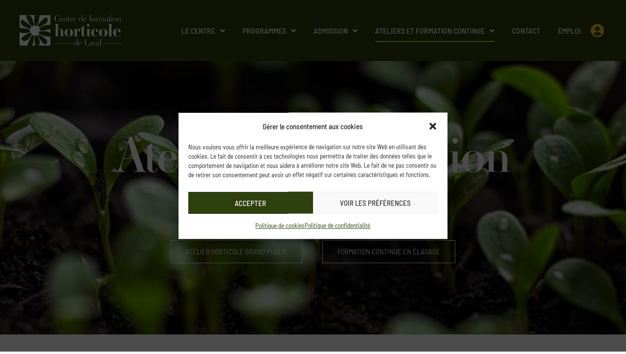

--- FILE ---
content_type: text/css
request_url: https://centrehorticolelaval.com/wp-content/uploads/elementor/css/post-6.css?ver=1767987450
body_size: 566
content:
.elementor-kit-6{--e-global-color-primary:#2E400D;--e-global-color-secondary:#88AA2E;--e-global-color-text:#666666;--e-global-color-accent:#F5C42E;--e-global-color-ebeb87c:#DFD8CC;--e-global-color-39e43a3:#212121;--e-global-color-6751496:#FFFFFF;--e-global-color-cb44692:#F7F7F7;--e-global-color-66e9bad:#101A00;--e-global-typography-primary-font-family:"Roboto";--e-global-typography-primary-font-weight:600;--e-global-typography-secondary-font-family:"Roboto Slab";--e-global-typography-secondary-font-weight:400;--e-global-typography-text-font-family:"Roboto";--e-global-typography-text-font-weight:400;--e-global-typography-accent-font-family:"Roboto";--e-global-typography-accent-font-weight:500;font-family:"Barlow Semi Condensed", Sans-serif;font-size:16px;font-weight:400;}.elementor-kit-6 button,.elementor-kit-6 input[type="button"],.elementor-kit-6 input[type="submit"],.elementor-kit-6 .elementor-button{background-color:#21212100;text-transform:uppercase;color:var( --e-global-color-6751496 );border-style:solid;border-width:1px 1px 1px 1px;border-radius:0px 0px 0px 0px;padding:15px 30px 15px 30px;}.elementor-kit-6 e-page-transition{background-color:#FFBC7D;}.elementor-kit-6 p{margin-block-end:20px;}.elementor-kit-6 h1{color:var( --e-global-color-39e43a3 );font-family:"Ambroise", Sans-serif;font-size:48px;font-weight:500;line-height:1em;}.elementor-kit-6 h2{color:var( --e-global-color-39e43a3 );font-family:"Ambroise", Sans-serif;font-size:36px;font-weight:500;line-height:1em;}.elementor-kit-6 h3{color:var( --e-global-color-39e43a3 );font-family:"Ambroise", Sans-serif;font-size:28px;font-weight:500;line-height:1em;}.elementor-kit-6 h4{color:var( --e-global-color-39e43a3 );font-family:"Barlow Semi Condensed", Sans-serif;font-size:18px;font-weight:600;line-height:1.4em;}.elementor-kit-6 h5{color:var( --e-global-color-39e43a3 );font-size:18px;font-weight:500;}.elementor-kit-6 h6{color:var( --e-global-color-39e43a3 );font-size:18px;font-weight:500;}.elementor-kit-6 button:hover,.elementor-kit-6 button:focus,.elementor-kit-6 input[type="button"]:hover,.elementor-kit-6 input[type="button"]:focus,.elementor-kit-6 input[type="submit"]:hover,.elementor-kit-6 input[type="submit"]:focus,.elementor-kit-6 .elementor-button:hover,.elementor-kit-6 .elementor-button:focus{color:var( --e-global-color-accent );border-style:solid;border-width:1px 1px 1px 1px;border-color:var( --e-global-color-accent );}.elementor-section.elementor-section-boxed > .elementor-container{max-width:1300px;}.e-con{--container-max-width:1300px;}.elementor-widget:not(:last-child){--kit-widget-spacing:20px;}.elementor-element{--widgets-spacing:20px 20px;--widgets-spacing-row:20px;--widgets-spacing-column:20px;}{}h1.entry-title{display:var(--page-title-display);}@media(max-width:1024px){.elementor-kit-6 h1{font-size:40px;}.elementor-kit-6 h2{font-size:32px;}.elementor-kit-6 h3{font-size:24px;}.elementor-section.elementor-section-boxed > .elementor-container{max-width:1024px;}.e-con{--container-max-width:1024px;}}@media(max-width:767px){.elementor-kit-6 h1{font-size:32px;}.elementor-kit-6 h2{font-size:26px;}.elementor-kit-6 h3{font-size:22px;}.elementor-section.elementor-section-boxed > .elementor-container{max-width:767px;}.e-con{--container-max-width:767px;}}

--- FILE ---
content_type: text/css
request_url: https://centrehorticolelaval.com/wp-content/uploads/elementor/css/post-65.css?ver=1767994823
body_size: 1290
content:
.elementor-65 .elementor-element.elementor-element-9c7121b > .elementor-background-overlay{background-color:var( --e-global-color-66e9bad );opacity:0.8;transition:background 0.3s, border-radius 0.3s, opacity 0.3s;}.elementor-65 .elementor-element.elementor-element-9c7121b > .elementor-container{min-height:400px;}.elementor-65 .elementor-element.elementor-element-9c7121b:not(.elementor-motion-effects-element-type-background), .elementor-65 .elementor-element.elementor-element-9c7121b > .elementor-motion-effects-container > .elementor-motion-effects-layer{background-position:0px 25%;background-repeat:no-repeat;background-size:cover;}.elementor-65 .elementor-element.elementor-element-9c7121b{transition:background 0.3s, border 0.3s, border-radius 0.3s, box-shadow 0.3s;padding:80px 20px 80px 20px;}.elementor-65 .elementor-element.elementor-element-ad113c9.elementor-column > .elementor-widget-wrap{justify-content:center;}.elementor-65 .elementor-element.elementor-element-ad113c9 > .elementor-element-populated{padding:20px 20px 20px 20px;}.elementor-65 .elementor-element.elementor-element-9bd3d55{width:var( --container-widget-width, 1000px );max-width:1000px;padding:0px 0px 40px 0px;--container-widget-width:1000px;--container-widget-flex-grow:0;text-align:center;}.elementor-65 .elementor-element.elementor-element-9bd3d55 .elementor-heading-title{font-size:100px;line-height:0.9em;color:var( --e-global-color-6751496 );}.elementor-65 .elementor-element.elementor-element-77ffbc8 .elementor-button{background-color:#02010100;fill:var( --e-global-color-6751496 );color:var( --e-global-color-6751496 );border-style:solid;border-width:1px 1px 1px 1px;border-color:var( --e-global-color-6751496 );}.elementor-65 .elementor-element.elementor-element-77ffbc8{width:auto;max-width:auto;padding:0px 020px 0px 0px;}.elementor-65 .elementor-element.elementor-element-77ffbc8 .elementor-button:hover, .elementor-65 .elementor-element.elementor-element-77ffbc8 .elementor-button:focus{color:var( --e-global-color-accent );border-color:var( --e-global-color-accent );}.elementor-65 .elementor-element.elementor-element-77ffbc8 .elementor-button:hover svg, .elementor-65 .elementor-element.elementor-element-77ffbc8 .elementor-button:focus svg{fill:var( --e-global-color-accent );}.elementor-65 .elementor-element.elementor-element-2779019 .elementor-button{background-color:#02010100;fill:var( --e-global-color-6751496 );color:var( --e-global-color-6751496 );border-style:solid;border-width:1px 1px 1px 1px;border-color:var( --e-global-color-6751496 );}.elementor-65 .elementor-element.elementor-element-2779019{width:auto;max-width:auto;padding:0px 0px 0px 20px;}.elementor-65 .elementor-element.elementor-element-2779019 .elementor-button:hover, .elementor-65 .elementor-element.elementor-element-2779019 .elementor-button:focus{color:var( --e-global-color-accent );border-color:var( --e-global-color-accent );}.elementor-65 .elementor-element.elementor-element-2779019 .elementor-button:hover svg, .elementor-65 .elementor-element.elementor-element-2779019 .elementor-button:focus svg{fill:var( --e-global-color-accent );}.elementor-65 .elementor-element.elementor-element-8422e6a:not(.elementor-motion-effects-element-type-background), .elementor-65 .elementor-element.elementor-element-8422e6a > .elementor-motion-effects-container > .elementor-motion-effects-layer{background-color:var( --e-global-color-6751496 );}.elementor-65 .elementor-element.elementor-element-8422e6a{transition:background 0.3s, border 0.3s, border-radius 0.3s, box-shadow 0.3s;padding:100px 20px 80px 20px;}.elementor-65 .elementor-element.elementor-element-8422e6a > .elementor-background-overlay{transition:background 0.3s, border-radius 0.3s, opacity 0.3s;}.elementor-65 .elementor-element.elementor-element-e1b2ed5 > .elementor-element-populated{padding:0px 0px 0px 0px;}.elementor-65 .elementor-element.elementor-element-b29155a{margin:0px 0px calc(var(--kit-widget-spacing, 0px) + -20px) 0px;padding:0px 20px 0px 20px;text-align:left;}.elementor-65 .elementor-element.elementor-element-b29155a .elementor-heading-title{font-size:48px;}.elementor-65 .elementor-element.elementor-element-10492e8{--divider-border-style:solid;--divider-color:#000;--divider-border-width:1px;padding:0px 20px 0px 20px;}.elementor-65 .elementor-element.elementor-element-10492e8 .elementor-divider-separator{width:100%;margin:0 auto;margin-center:0;}.elementor-65 .elementor-element.elementor-element-10492e8 .elementor-divider{text-align:center;padding-block-start:5px;padding-block-end:5px;}.elementor-65 .elementor-element.elementor-element-c10b4cc{width:var( --container-widget-width, 950px );max-width:950px;padding:0px 20px 20px 20px;--container-widget-width:950px;--container-widget-flex-grow:0;text-align:left;font-size:18px;font-weight:500;line-height:1.2em;color:var( --e-global-color-39e43a3 );}.elementor-65 .elementor-element.elementor-element-81f0f72 > .elementor-element-populated{padding:20px 20px 20px 20px;}.elementor-65 .elementor-element.elementor-element-49fbad7{--grid-columns:3;--grid-row-gap:20px;--grid-column-gap:20px;}.elementor-65 .elementor-element.elementor-element-49fbad7 .elementor-loop-container{grid-auto-rows:1fr;}.elementor-65 .elementor-element.elementor-element-49fbad7 .e-loop-item > .elementor-section, .elementor-65 .elementor-element.elementor-element-49fbad7 .e-loop-item > .elementor-section > .elementor-container, .elementor-65 .elementor-element.elementor-element-49fbad7 .e-loop-item > .e-con, .elementor-65 .elementor-element.elementor-element-49fbad7 .e-loop-item .elementor-section-wrap  > .e-con{height:100%;}.elementor-65 .elementor-element.elementor-element-6a87b65 .elementor-button{background-color:#02010100;fill:var( --e-global-color-39e43a3 );color:var( --e-global-color-39e43a3 );border-style:solid;border-width:0px 0px 1px 0px;border-color:var( --e-global-color-39e43a3 );border-radius:0px 0px 0px 0px;padding:0px 0px 5px 0px;}.elementor-65 .elementor-element.elementor-element-6a87b65{padding:20px 0px 0px 0px;}.elementor-65 .elementor-element.elementor-element-6a87b65 .elementor-button-content-wrapper{flex-direction:row-reverse;}.elementor-65 .elementor-element.elementor-element-6a87b65 .elementor-button .elementor-button-content-wrapper{gap:7px;}.elementor-65 .elementor-element.elementor-element-6a87b65 .elementor-button:hover, .elementor-65 .elementor-element.elementor-element-6a87b65 .elementor-button:focus{color:var( --e-global-color-accent );border-color:var( --e-global-color-accent );}.elementor-65 .elementor-element.elementor-element-6a87b65 .elementor-button:hover svg, .elementor-65 .elementor-element.elementor-element-6a87b65 .elementor-button:focus svg{fill:var( --e-global-color-accent );}.elementor-65 .elementor-element.elementor-element-6fbb8f1:not(.elementor-motion-effects-element-type-background), .elementor-65 .elementor-element.elementor-element-6fbb8f1 > .elementor-motion-effects-container > .elementor-motion-effects-layer{background-color:var( --e-global-color-primary );}.elementor-65 .elementor-element.elementor-element-6fbb8f1{transition:background 0.3s, border 0.3s, border-radius 0.3s, box-shadow 0.3s;padding:100px 20px 80px 20px;}.elementor-65 .elementor-element.elementor-element-6fbb8f1 > .elementor-background-overlay{transition:background 0.3s, border-radius 0.3s, opacity 0.3s;}.elementor-65 .elementor-element.elementor-element-d4ab92e > .elementor-element-populated{padding:0px 0px 0px 0px;}.elementor-65 .elementor-element.elementor-element-6b44d9a{margin:0px 0px calc(var(--kit-widget-spacing, 0px) + -20px) 0px;padding:0px 20px 0px 20px;text-align:left;}.elementor-65 .elementor-element.elementor-element-6b44d9a .elementor-heading-title{font-size:48px;color:var( --e-global-color-6751496 );}.elementor-65 .elementor-element.elementor-element-c99f62e{--divider-border-style:solid;--divider-color:var( --e-global-color-6751496 );--divider-border-width:1px;padding:0px 20px 80px 20px;}.elementor-65 .elementor-element.elementor-element-c99f62e .elementor-divider-separator{width:100%;margin:0 auto;margin-center:0;}.elementor-65 .elementor-element.elementor-element-c99f62e .elementor-divider{text-align:center;padding-block-start:5px;padding-block-end:5px;}.elementor-65 .elementor-element.elementor-element-947a867{padding:0px 20px 0px 20px;text-align:left;}.elementor-65 .elementor-element.elementor-element-947a867 .elementor-heading-title{font-family:"Barlow Semi Condensed", Sans-serif;font-weight:800;text-transform:uppercase;color:var( --e-global-color-6751496 );}.elementor-65 .elementor-element.elementor-element-28ce2d1{width:var( --container-widget-width, 950px );max-width:950px;padding:0px 20px 20px 20px;--container-widget-width:950px;--container-widget-flex-grow:0;text-align:left;font-size:18px;font-weight:500;line-height:1.2em;color:var( --e-global-color-6751496 );}.elementor-65 .elementor-element.elementor-element-92c77b9 > .elementor-element-populated{padding:20px 20px 20px 20px;}.elementor-65 .elementor-element.elementor-element-0e9bcb2{--grid-columns:3;--grid-row-gap:20px;--grid-column-gap:20px;}.elementor-65 .elementor-element.elementor-element-0e9bcb2 .elementor-loop-container{grid-auto-rows:1fr;}.elementor-65 .elementor-element.elementor-element-0e9bcb2 .e-loop-item > .elementor-section, .elementor-65 .elementor-element.elementor-element-0e9bcb2 .e-loop-item > .elementor-section > .elementor-container, .elementor-65 .elementor-element.elementor-element-0e9bcb2 .e-loop-item > .e-con, .elementor-65 .elementor-element.elementor-element-0e9bcb2 .e-loop-item .elementor-section-wrap  > .e-con{height:100%;}.elementor-65 .elementor-element.elementor-element-4a18534 .elementor-button{background-color:#02010100;fill:var( --e-global-color-6751496 );color:var( --e-global-color-6751496 );border-style:solid;border-width:0px 0px 1px 0px;border-color:var( --e-global-color-6751496 );border-radius:0px 0px 0px 0px;padding:0px 0px 5px 0px;}.elementor-65 .elementor-element.elementor-element-4a18534{padding:20px 0px 0px 0px;}.elementor-65 .elementor-element.elementor-element-4a18534 .elementor-button-content-wrapper{flex-direction:row-reverse;}.elementor-65 .elementor-element.elementor-element-4a18534 .elementor-button .elementor-button-content-wrapper{gap:7px;}.elementor-65 .elementor-element.elementor-element-4a18534 .elementor-button:hover, .elementor-65 .elementor-element.elementor-element-4a18534 .elementor-button:focus{color:var( --e-global-color-accent );border-color:var( --e-global-color-accent );}.elementor-65 .elementor-element.elementor-element-4a18534 .elementor-button:hover svg, .elementor-65 .elementor-element.elementor-element-4a18534 .elementor-button:focus svg{fill:var( --e-global-color-accent );}:root{--page-title-display:none;}@media(max-width:1024px){.elementor-65 .elementor-element.elementor-element-9c7121b:not(.elementor-motion-effects-element-type-background), .elementor-65 .elementor-element.elementor-element-9c7121b > .elementor-motion-effects-container > .elementor-motion-effects-layer{background-position:0px 0%;}.elementor-65 .elementor-element.elementor-element-b29155a .elementor-heading-title{font-size:40px;}.elementor-65 .elementor-element.elementor-element-49fbad7{--grid-columns:2;}.elementor-65 .elementor-element.elementor-element-6b44d9a .elementor-heading-title{font-size:40px;}.elementor-65 .elementor-element.elementor-element-947a867 .elementor-heading-title{font-size:40px;}.elementor-65 .elementor-element.elementor-element-0e9bcb2{--grid-columns:2;}}@media(max-width:767px){.elementor-65 .elementor-element.elementor-element-9c7121b > .elementor-container{min-height:200px;}.elementor-65 .elementor-element.elementor-element-9c7121b:not(.elementor-motion-effects-element-type-background), .elementor-65 .elementor-element.elementor-element-9c7121b > .elementor-motion-effects-container > .elementor-motion-effects-layer{background-position:40% 0%;}.elementor-65 .elementor-element.elementor-element-9c7121b{padding:80px 10px 80px 10px;}.elementor-65 .elementor-element.elementor-element-9bd3d55 .elementor-heading-title{font-size:48px;}.elementor-65 .elementor-element.elementor-element-77ffbc8{padding:0px 0px 10px 0px;}.elementor-65 .elementor-element.elementor-element-2779019{padding:0px 0px 10px 0px;}.elementor-65 .elementor-element.elementor-element-8422e6a{padding:80px 10px 80px 10px;}.elementor-65 .elementor-element.elementor-element-b29155a .elementor-heading-title{font-size:32px;}.elementor-65 .elementor-element.elementor-element-49fbad7{--grid-columns:1;}.elementor-65 .elementor-element.elementor-element-6fbb8f1{padding:80px 10px 80px 10px;}.elementor-65 .elementor-element.elementor-element-6b44d9a .elementor-heading-title{font-size:32px;}.elementor-65 .elementor-element.elementor-element-947a867 .elementor-heading-title{font-size:32px;}.elementor-65 .elementor-element.elementor-element-0e9bcb2{--grid-columns:1;}}/* Start custom CSS for loop-grid, class: .elementor-element-0e9bcb2 */.fond-carte {
    background-color: #DFD8CC !important;
}

.fond-carte h3 {
    color: black !important;
}

.fond-carte a {
    color: black !important;
    border-color: black !important;
}/* End custom CSS */

--- FILE ---
content_type: text/css
request_url: https://centrehorticolelaval.com/wp-content/uploads/elementor/css/post-1083.css?ver=1767987450
body_size: 1807
content:
.elementor-1083 .elementor-element.elementor-element-378e5dea:not(.elementor-motion-effects-element-type-background), .elementor-1083 .elementor-element.elementor-element-378e5dea > .elementor-motion-effects-container > .elementor-motion-effects-layer{background-color:var( --e-global-color-primary );}.elementor-1083 .elementor-element.elementor-element-378e5dea > .elementor-container{min-height:125px;}.elementor-1083 .elementor-element.elementor-element-378e5dea{transition:background 0.3s, border 0.3s, border-radius 0.3s, box-shadow 0.3s;padding:0px 20px 0px 20px;}.elementor-1083 .elementor-element.elementor-element-378e5dea > .elementor-background-overlay{transition:background 0.3s, border-radius 0.3s, opacity 0.3s;}.elementor-1083 .elementor-element.elementor-element-3da704ce > .elementor-element-populated{padding:0px 0px 0px 0px;}.elementor-1083 .elementor-element.elementor-element-9cae26d > .elementor-container > .elementor-column > .elementor-widget-wrap{align-content:center;align-items:center;}.elementor-1083 .elementor-element.elementor-element-7ac478b7 > .elementor-element-populated{padding:20px 20px 20px 20px;}.elementor-1083 .elementor-element.elementor-element-4ffa36e{text-align:left;}.elementor-1083 .elementor-element.elementor-element-4ffa36e img{width:220px;}.elementor-1083 .elementor-element.elementor-element-f4c6c8c.elementor-column > .elementor-widget-wrap{justify-content:flex-end;}.elementor-1083 .elementor-element.elementor-element-f4c6c8c > .elementor-element-populated{padding:20px 20px 20px 20px;}.elementor-1083 .elementor-element.elementor-element-4a2c744{width:auto;max-width:auto;--e-nav-menu-horizontal-menu-item-margin:calc( 36px / 2 );}.elementor-1083 .elementor-element.elementor-element-4a2c744 .elementor-menu-toggle{margin:0 auto;background-color:#F5C42E00;}.elementor-1083 .elementor-element.elementor-element-4a2c744 .elementor-nav-menu .elementor-item{font-weight:500;text-transform:uppercase;}.elementor-1083 .elementor-element.elementor-element-4a2c744 .elementor-nav-menu--main .elementor-item{color:var( --e-global-color-6751496 );fill:var( --e-global-color-6751496 );padding-left:0px;padding-right:0px;}.elementor-1083 .elementor-element.elementor-element-4a2c744 .elementor-nav-menu--main:not(.e--pointer-framed) .elementor-item:before,
					.elementor-1083 .elementor-element.elementor-element-4a2c744 .elementor-nav-menu--main:not(.e--pointer-framed) .elementor-item:after{background-color:var( --e-global-color-accent );}.elementor-1083 .elementor-element.elementor-element-4a2c744 .e--pointer-framed .elementor-item:before,
					.elementor-1083 .elementor-element.elementor-element-4a2c744 .e--pointer-framed .elementor-item:after{border-color:var( --e-global-color-accent );}.elementor-1083 .elementor-element.elementor-element-4a2c744 .e--pointer-framed .elementor-item:before{border-width:2px;}.elementor-1083 .elementor-element.elementor-element-4a2c744 .e--pointer-framed.e--animation-draw .elementor-item:before{border-width:0 0 2px 2px;}.elementor-1083 .elementor-element.elementor-element-4a2c744 .e--pointer-framed.e--animation-draw .elementor-item:after{border-width:2px 2px 0 0;}.elementor-1083 .elementor-element.elementor-element-4a2c744 .e--pointer-framed.e--animation-corners .elementor-item:before{border-width:2px 0 0 2px;}.elementor-1083 .elementor-element.elementor-element-4a2c744 .e--pointer-framed.e--animation-corners .elementor-item:after{border-width:0 2px 2px 0;}.elementor-1083 .elementor-element.elementor-element-4a2c744 .e--pointer-underline .elementor-item:after,
					 .elementor-1083 .elementor-element.elementor-element-4a2c744 .e--pointer-overline .elementor-item:before,
					 .elementor-1083 .elementor-element.elementor-element-4a2c744 .e--pointer-double-line .elementor-item:before,
					 .elementor-1083 .elementor-element.elementor-element-4a2c744 .e--pointer-double-line .elementor-item:after{height:2px;}.elementor-1083 .elementor-element.elementor-element-4a2c744 .elementor-nav-menu--main:not(.elementor-nav-menu--layout-horizontal) .elementor-nav-menu > li:not(:last-child){margin-bottom:36px;}.elementor-1083 .elementor-element.elementor-element-4a2c744 .elementor-nav-menu--dropdown{background-color:var( --e-global-color-6751496 );}.elementor-1083 .elementor-element.elementor-element-4a2c744 .elementor-nav-menu--dropdown a:hover,
					.elementor-1083 .elementor-element.elementor-element-4a2c744 .elementor-nav-menu--dropdown a:focus,
					.elementor-1083 .elementor-element.elementor-element-4a2c744 .elementor-nav-menu--dropdown a.elementor-item-active,
					.elementor-1083 .elementor-element.elementor-element-4a2c744 .elementor-nav-menu--dropdown a.highlighted,
					.elementor-1083 .elementor-element.elementor-element-4a2c744 .elementor-menu-toggle:hover,
					.elementor-1083 .elementor-element.elementor-element-4a2c744 .elementor-menu-toggle:focus{color:var( --e-global-color-6751496 );}.elementor-1083 .elementor-element.elementor-element-4a2c744 .elementor-nav-menu--dropdown a:hover,
					.elementor-1083 .elementor-element.elementor-element-4a2c744 .elementor-nav-menu--dropdown a:focus,
					.elementor-1083 .elementor-element.elementor-element-4a2c744 .elementor-nav-menu--dropdown a.elementor-item-active,
					.elementor-1083 .elementor-element.elementor-element-4a2c744 .elementor-nav-menu--dropdown a.highlighted{background-color:var( --e-global-color-accent );}.elementor-1083 .elementor-element.elementor-element-4a2c744 .elementor-nav-menu--dropdown .elementor-item, .elementor-1083 .elementor-element.elementor-element-4a2c744 .elementor-nav-menu--dropdown  .elementor-sub-item{font-size:15px;font-weight:500;}.elementor-1083 .elementor-element.elementor-element-4a2c744 .elementor-nav-menu--main .elementor-nav-menu--dropdown, .elementor-1083 .elementor-element.elementor-element-4a2c744 .elementor-nav-menu__container.elementor-nav-menu--dropdown{box-shadow:0px 0px 20px 0px rgba(0, 0, 0, 0.15);}.elementor-1083 .elementor-element.elementor-element-4a2c744 .elementor-nav-menu--main > .elementor-nav-menu > li > .elementor-nav-menu--dropdown, .elementor-1083 .elementor-element.elementor-element-4a2c744 .elementor-nav-menu__container.elementor-nav-menu--dropdown{margin-top:10px !important;}.elementor-1083 .elementor-element.elementor-element-4a2c744 div.elementor-menu-toggle{color:var( --e-global-color-6751496 );}.elementor-1083 .elementor-element.elementor-element-4a2c744 div.elementor-menu-toggle svg{fill:var( --e-global-color-6751496 );}.elementor-1083 .elementor-element.elementor-element-4a2c744 div.elementor-menu-toggle:hover, .elementor-1083 .elementor-element.elementor-element-4a2c744 div.elementor-menu-toggle:focus{color:var( --e-global-color-accent );}.elementor-1083 .elementor-element.elementor-element-4a2c744 div.elementor-menu-toggle:hover svg, .elementor-1083 .elementor-element.elementor-element-4a2c744 div.elementor-menu-toggle:focus svg{fill:var( --e-global-color-accent );}.elementor-1083 .elementor-element.elementor-element-733d9cf{width:auto;max-width:auto;padding:0px 15px 0px 0px;align-self:center;--side-cart-alignment-transform:translateX(100%);--side-cart-alignment-left:auto;--side-cart-alignment-right:0;--divider-style:solid;--subtotal-divider-style:solid;--elementor-remove-from-cart-button:none;--remove-from-cart-button:block;--toggle-button-icon-color:var( --e-global-color-6751496 );--toggle-button-background-color:#02010100;--toggle-button-icon-hover-color:var( --e-global-color-accent );--toggle-button-hover-background-color:#02010100;--toggle-button-border-width:0px;--toggle-icon-size:26px;--toggle-icon-padding:0px 0px 0px 0px;--cart-border-style:none;--cart-footer-layout:1fr;--products-max-height-sidecart:calc(100vh - 300px);--products-max-height-minicart:calc(100vh - 450px);--view-cart-button-background-color:var( --e-global-color-secondary );--view-cart-button-hover-background-color:var( --e-global-color-accent );--checkout-button-background-color:var( --e-global-color-primary );--checkout-button-hover-background-color:var( --e-global-color-accent );}.elementor-1083 .elementor-element.elementor-element-733d9cf .widget_shopping_cart_content{--subtotal-divider-left-width:0;--subtotal-divider-right-width:0;}.elementor-1083 .elementor-element.elementor-element-9b9c3a2{width:auto;max-width:auto;margin:0px 0px calc(var(--kit-widget-spacing, 0px) + -8px) 20px;}.elementor-1083 .elementor-element.elementor-element-9b9c3a2 .elementor-icon-wrapper{text-align:center;}.elementor-1083 .elementor-element.elementor-element-9b9c3a2.elementor-view-stacked .elementor-icon{background-color:var( --e-global-color-accent );}.elementor-1083 .elementor-element.elementor-element-9b9c3a2.elementor-view-framed .elementor-icon, .elementor-1083 .elementor-element.elementor-element-9b9c3a2.elementor-view-default .elementor-icon{color:var( --e-global-color-accent );border-color:var( --e-global-color-accent );}.elementor-1083 .elementor-element.elementor-element-9b9c3a2.elementor-view-framed .elementor-icon, .elementor-1083 .elementor-element.elementor-element-9b9c3a2.elementor-view-default .elementor-icon svg{fill:var( --e-global-color-accent );}.elementor-1083 .elementor-element.elementor-element-9b9c3a2.elementor-view-stacked .elementor-icon:hover{background-color:var( --e-global-color-secondary );}.elementor-1083 .elementor-element.elementor-element-9b9c3a2.elementor-view-framed .elementor-icon:hover, .elementor-1083 .elementor-element.elementor-element-9b9c3a2.elementor-view-default .elementor-icon:hover{color:var( --e-global-color-secondary );border-color:var( --e-global-color-secondary );}.elementor-1083 .elementor-element.elementor-element-9b9c3a2.elementor-view-framed .elementor-icon:hover, .elementor-1083 .elementor-element.elementor-element-9b9c3a2.elementor-view-default .elementor-icon:hover svg{fill:var( --e-global-color-secondary );}.elementor-1083 .elementor-element.elementor-element-9b9c3a2 .elementor-icon{font-size:28px;}.elementor-1083 .elementor-element.elementor-element-9b9c3a2 .elementor-icon svg{height:28px;}.elementor-theme-builder-content-area{height:400px;}.elementor-location-header:before, .elementor-location-footer:before{content:"";display:table;clear:both;}@media(max-width:1024px){.elementor-1083 .elementor-element.elementor-element-4a2c744{align-self:center;order:1;}.elementor-1083 .elementor-element.elementor-element-4a2c744 .elementor-nav-menu--dropdown a{padding-left:40px;padding-right:40px;padding-top:20px;padding-bottom:20px;}.elementor-1083 .elementor-element.elementor-element-4a2c744 .elementor-nav-menu--main > .elementor-nav-menu > li > .elementor-nav-menu--dropdown, .elementor-1083 .elementor-element.elementor-element-4a2c744 .elementor-nav-menu__container.elementor-nav-menu--dropdown{margin-top:40px !important;}.elementor-1083 .elementor-element.elementor-element-4a2c744 .elementor-menu-toggle{border-width:2px;}.elementor-1083 .elementor-element.elementor-element-9b9c3a2{padding:0px 20px 0px 10px;align-self:center;}.elementor-1083 .elementor-element.elementor-element-9b9c3a2 .elementor-icon{font-size:24px;}.elementor-1083 .elementor-element.elementor-element-9b9c3a2 .elementor-icon svg{height:24px;}}@media(min-width:768px){.elementor-1083 .elementor-element.elementor-element-7ac478b7{width:20%;}.elementor-1083 .elementor-element.elementor-element-f4c6c8c{width:79.666%;}}@media(max-width:1024px) and (min-width:768px){.elementor-1083 .elementor-element.elementor-element-7ac478b7{width:40%;}.elementor-1083 .elementor-element.elementor-element-f4c6c8c{width:60%;}}@media(max-width:767px){.elementor-1083 .elementor-element.elementor-element-378e5dea{padding:0px 10px 0px 10px;}.elementor-1083 .elementor-element.elementor-element-7ac478b7{width:55%;}.elementor-1083 .elementor-element.elementor-element-7ac478b7 > .elementor-element-populated{padding:20px 10px 20px 20px;}.elementor-1083 .elementor-element.elementor-element-4ffa36e img{width:100%;}.elementor-1083 .elementor-element.elementor-element-f4c6c8c{width:45%;}.elementor-1083 .elementor-element.elementor-element-f4c6c8c > .elementor-element-populated{padding:10px 20px 10px 10px;}.elementor-1083 .elementor-element.elementor-element-9b9c3a2{padding:0px 10px 0px 0px;}}/* Start custom CSS for woocommerce-menu-cart, class: .elementor-element-733d9cf */#elementor-menu-cart__toggle_button {
    padding: 0;
}

.elementor-button-wrapper .elementor-button:hover, .elementor-button-wrapper .elementor-button:focus {
    background-color: transparent;
    border-color: transparent;
}/* End custom CSS */
/* Start custom CSS for section, class: .elementor-element-378e5dea */header.sticky-header {
    --header-height: 110px;
    --opacity: 1;
    --shrink-me: 0.70;
    --sticky-background-color: #2E400D;
    --transition: .3s ease-in-out;
    /*--box-shadow: 0px 0px 10px 0px rgb(0 0 0 / 50%);*/

    transition: background-color var(--transition),
                background-image var(--transition),
                backdrop-filter var(--transition),
                opacity var(--transition);
}

/*header.sticky-header.elementor-sticky--effects {
    background-color: var(--sticky-background-color) !important;
    background-image: none !important;
    opacity: var(--opacity) !important;
    -webkit-backdrop-filter: blur(10px);
    backdrop-filter: blur(10px);
    box-shadow: var(--box-shadow) !important;
}*/

header.sticky-header > .elementor-container {
    transition: min-height var(--transition);
}

header.sticky-header.elementor-sticky--effects > .elementor-container {
    min-height: calc(var(--header-height) * var(--shrink-me))!important;
    height: calc(var(--header-height) * var(--shrink-me));
}

header.sticky-header .elementor-nav-menu .elementor-item {
    transition: padding var(--transition);
}

header.sticky-header > .elementor-container .logo img {
    transition: max-width var(--transition);
}

header.sticky-header.elementor-sticky--effects .logo img {
    max-width: calc(100% * var(--shrink-me));
}

.elementor-1083 .elementor-section-wrap {
    background-color: #2E400D !important;
}/* End custom CSS */

--- FILE ---
content_type: text/css
request_url: https://centrehorticolelaval.com/wp-content/uploads/elementor/css/post-98.css?ver=1767987450
body_size: 1034
content:
.elementor-98 .elementor-element.elementor-element-3babf4cd:not(.elementor-motion-effects-element-type-background), .elementor-98 .elementor-element.elementor-element-3babf4cd > .elementor-motion-effects-container > .elementor-motion-effects-layer{background-color:var( --e-global-color-primary );}.elementor-98 .elementor-element.elementor-element-3babf4cd{transition:background 0.3s, border 0.3s, border-radius 0.3s, box-shadow 0.3s;padding:80px 20px 80px 20px;}.elementor-98 .elementor-element.elementor-element-3babf4cd > .elementor-background-overlay{transition:background 0.3s, border-radius 0.3s, opacity 0.3s;}.elementor-98 .elementor-element.elementor-element-6817328f > .elementor-element-populated{padding:0px 0px 0px 0px;}.elementor-98 .elementor-element.elementor-element-72c6f8d5 > .elementor-element-populated{padding:20px 20px 20px 20px;}.elementor-98 .elementor-element.elementor-element-660ce23{padding:0px 0px 40px 0px;text-align:left;}.elementor-98 .elementor-element.elementor-element-660ce23 img{width:100%;}.elementor-98 .elementor-element.elementor-element-98d6805{--grid-template-columns:repeat(0, auto);text-align:center;--icon-size:24px;--grid-column-gap:20px;--grid-row-gap:0px;}.elementor-98 .elementor-element.elementor-element-98d6805 .elementor-social-icon{background-color:#FFFFFF00;--icon-padding:0em;}.elementor-98 .elementor-element.elementor-element-98d6805 .elementor-social-icon i{color:var( --e-global-color-6751496 );}.elementor-98 .elementor-element.elementor-element-98d6805 .elementor-social-icon svg{fill:var( --e-global-color-6751496 );}.elementor-98 .elementor-element.elementor-element-98d6805 .elementor-social-icon:hover i{color:var( --e-global-color-accent );}.elementor-98 .elementor-element.elementor-element-98d6805 .elementor-social-icon:hover svg{fill:var( --e-global-color-accent );}.elementor-98 .elementor-element.elementor-element-ce9954d > .elementor-element-populated{padding:20px 20px 20px 20px;}.elementor-98 .elementor-element.elementor-element-0351333 > .elementor-element-populated{padding:20px 60px 20px 20px;}.elementor-98 .elementor-element.elementor-element-5148aa4{margin:0px 0px calc(var(--kit-widget-spacing, 0px) + -10px) 0px;}.elementor-98 .elementor-element.elementor-element-5148aa4 .elementor-heading-title{color:var( --e-global-color-6751496 );}.elementor-98 .elementor-element.elementor-element-60ffae2{--divider-border-style:solid;--divider-color:var( --e-global-color-6751496 );--divider-border-width:1px;}.elementor-98 .elementor-element.elementor-element-60ffae2 .elementor-divider-separator{width:100%;}.elementor-98 .elementor-element.elementor-element-60ffae2 .elementor-divider{padding-block-start:5px;padding-block-end:5px;}.elementor-98 .elementor-element.elementor-element-e042e70 .elementor-icon-list-items:not(.elementor-inline-items) .elementor-icon-list-item:not(:last-child){padding-block-end:calc(30px/2);}.elementor-98 .elementor-element.elementor-element-e042e70 .elementor-icon-list-items:not(.elementor-inline-items) .elementor-icon-list-item:not(:first-child){margin-block-start:calc(30px/2);}.elementor-98 .elementor-element.elementor-element-e042e70 .elementor-icon-list-items.elementor-inline-items .elementor-icon-list-item{margin-inline:calc(30px/2);}.elementor-98 .elementor-element.elementor-element-e042e70 .elementor-icon-list-items.elementor-inline-items{margin-inline:calc(-30px/2);}.elementor-98 .elementor-element.elementor-element-e042e70 .elementor-icon-list-items.elementor-inline-items .elementor-icon-list-item:after{inset-inline-end:calc(-30px/2);}.elementor-98 .elementor-element.elementor-element-e042e70 .elementor-icon-list-item:not(:last-child):after{content:"";width:2%;border-color:var( --e-global-color-6751496 );}.elementor-98 .elementor-element.elementor-element-e042e70 .elementor-icon-list-items:not(.elementor-inline-items) .elementor-icon-list-item:not(:last-child):after{border-block-start-style:solid;border-block-start-width:1px;}.elementor-98 .elementor-element.elementor-element-e042e70 .elementor-icon-list-items.elementor-inline-items .elementor-icon-list-item:not(:last-child):after{border-inline-start-style:solid;}.elementor-98 .elementor-element.elementor-element-e042e70 .elementor-inline-items .elementor-icon-list-item:not(:last-child):after{border-inline-start-width:1px;}.elementor-98 .elementor-element.elementor-element-e042e70 .elementor-icon-list-icon i{transition:color 0.3s;}.elementor-98 .elementor-element.elementor-element-e042e70 .elementor-icon-list-icon svg{transition:fill 0.3s;}.elementor-98 .elementor-element.elementor-element-e042e70{--e-icon-list-icon-size:14px;--icon-vertical-offset:0px;}.elementor-98 .elementor-element.elementor-element-e042e70 .elementor-icon-list-item > .elementor-icon-list-text, .elementor-98 .elementor-element.elementor-element-e042e70 .elementor-icon-list-item > a{line-height:1em;}.elementor-98 .elementor-element.elementor-element-e042e70 .elementor-icon-list-text{color:var( --e-global-color-6751496 );transition:color 0.3s;}.elementor-98 .elementor-element.elementor-element-e042e70 .elementor-icon-list-item:hover .elementor-icon-list-text{color:var( --e-global-color-accent );}.elementor-98 .elementor-element.elementor-element-4e1c751{--divider-border-style:solid;--divider-color:var( --e-global-color-6751496 );--divider-border-width:1px;}.elementor-98 .elementor-element.elementor-element-4e1c751 .elementor-divider-separator{width:100%;}.elementor-98 .elementor-element.elementor-element-4e1c751 .elementor-divider{padding-block-start:5px;padding-block-end:5px;}.elementor-98 .elementor-element.elementor-element-d9c6af1 > .elementor-element-populated{padding:20px 20px 20px 60px;}.elementor-98 .elementor-element.elementor-element-3669211{margin:0px 0px calc(var(--kit-widget-spacing, 0px) + -10px) 0px;}.elementor-98 .elementor-element.elementor-element-3669211 .elementor-heading-title{color:var( --e-global-color-6751496 );}.elementor-98 .elementor-element.elementor-element-d4883f1{--divider-border-style:solid;--divider-color:var( --e-global-color-6751496 );--divider-border-width:1px;}.elementor-98 .elementor-element.elementor-element-d4883f1 .elementor-divider-separator{width:100%;}.elementor-98 .elementor-element.elementor-element-d4883f1 .elementor-divider{padding-block-start:5px;padding-block-end:5px;}.elementor-98 .elementor-element.elementor-element-032f05c .elementor-icon-list-items:not(.elementor-inline-items) .elementor-icon-list-item:not(:last-child){padding-block-end:calc(30px/2);}.elementor-98 .elementor-element.elementor-element-032f05c .elementor-icon-list-items:not(.elementor-inline-items) .elementor-icon-list-item:not(:first-child){margin-block-start:calc(30px/2);}.elementor-98 .elementor-element.elementor-element-032f05c .elementor-icon-list-items.elementor-inline-items .elementor-icon-list-item{margin-inline:calc(30px/2);}.elementor-98 .elementor-element.elementor-element-032f05c .elementor-icon-list-items.elementor-inline-items{margin-inline:calc(-30px/2);}.elementor-98 .elementor-element.elementor-element-032f05c .elementor-icon-list-items.elementor-inline-items .elementor-icon-list-item:after{inset-inline-end:calc(-30px/2);}.elementor-98 .elementor-element.elementor-element-032f05c .elementor-icon-list-item:not(:last-child):after{content:"";width:2%;border-color:var( --e-global-color-6751496 );}.elementor-98 .elementor-element.elementor-element-032f05c .elementor-icon-list-items:not(.elementor-inline-items) .elementor-icon-list-item:not(:last-child):after{border-block-start-style:solid;border-block-start-width:1px;}.elementor-98 .elementor-element.elementor-element-032f05c .elementor-icon-list-items.elementor-inline-items .elementor-icon-list-item:not(:last-child):after{border-inline-start-style:solid;}.elementor-98 .elementor-element.elementor-element-032f05c .elementor-inline-items .elementor-icon-list-item:not(:last-child):after{border-inline-start-width:1px;}.elementor-98 .elementor-element.elementor-element-032f05c .elementor-icon-list-icon i{transition:color 0.3s;}.elementor-98 .elementor-element.elementor-element-032f05c .elementor-icon-list-icon svg{transition:fill 0.3s;}.elementor-98 .elementor-element.elementor-element-032f05c{--e-icon-list-icon-size:14px;--icon-vertical-offset:0px;}.elementor-98 .elementor-element.elementor-element-032f05c .elementor-icon-list-item > .elementor-icon-list-text, .elementor-98 .elementor-element.elementor-element-032f05c .elementor-icon-list-item > a{line-height:1em;}.elementor-98 .elementor-element.elementor-element-032f05c .elementor-icon-list-text{color:var( --e-global-color-6751496 );transition:color 0.3s;}.elementor-98 .elementor-element.elementor-element-032f05c .elementor-icon-list-item:hover .elementor-icon-list-text{color:var( --e-global-color-accent );}.elementor-98 .elementor-element.elementor-element-67df813{--divider-border-style:solid;--divider-color:var( --e-global-color-6751496 );--divider-border-width:1px;}.elementor-98 .elementor-element.elementor-element-67df813 .elementor-divider-separator{width:100%;}.elementor-98 .elementor-element.elementor-element-67df813 .elementor-divider{padding-block-start:5px;padding-block-end:5px;}.elementor-98 .elementor-element.elementor-element-87c0458 > .elementor-element-populated{padding:0px 0px 0px 0px;}.elementor-theme-builder-content-area{height:400px;}.elementor-location-header:before, .elementor-location-footer:before{content:"";display:table;clear:both;}@media(max-width:1024px){.elementor-bc-flex-widget .elementor-98 .elementor-element.elementor-element-72c6f8d5.elementor-column .elementor-widget-wrap{align-items:center;}.elementor-98 .elementor-element.elementor-element-72c6f8d5.elementor-column.elementor-element[data-element_type="column"] > .elementor-widget-wrap.elementor-element-populated{align-content:center;align-items:center;}.elementor-98 .elementor-element.elementor-element-98d6805{--icon-size:22px;}.elementor-98 .elementor-element.elementor-element-0351333 > .elementor-element-populated{padding:20px 20px 20px 60px;}}@media(min-width:768px){.elementor-98 .elementor-element.elementor-element-72c6f8d5{width:15%;}.elementor-98 .elementor-element.elementor-element-ce9954d{width:15%;}.elementor-98 .elementor-element.elementor-element-0351333{width:35%;}.elementor-98 .elementor-element.elementor-element-d9c6af1{width:35%;}}@media(max-width:1024px) and (min-width:768px){.elementor-98 .elementor-element.elementor-element-72c6f8d5{width:24%;}.elementor-98 .elementor-element.elementor-element-0351333{width:38%;}.elementor-98 .elementor-element.elementor-element-d9c6af1{width:38%;}}@media(max-width:767px){.elementor-98 .elementor-element.elementor-element-3babf4cd{padding:80px 10px 60px 10px;}.elementor-98 .elementor-element.elementor-element-660ce23{padding:0px 0px 20px 0px;text-align:center;}.elementor-98 .elementor-element.elementor-element-660ce23 img{width:50%;}.elementor-98 .elementor-element.elementor-element-0351333 > .elementor-element-populated{padding:80px 20px 80px 20px;}.elementor-98 .elementor-element.elementor-element-d9c6af1 > .elementor-element-populated{padding:20px 20px 20px 20px;}}

--- FILE ---
content_type: text/css
request_url: https://centrehorticolelaval.com/wp-content/uploads/elementor/css/post-1836.css?ver=1767987450
body_size: 246
content:
.elementor-1836 .elementor-element.elementor-element-1698398:not(.elementor-motion-effects-element-type-background), .elementor-1836 .elementor-element.elementor-element-1698398 > .elementor-motion-effects-container > .elementor-motion-effects-layer{background-color:#28380B;}.elementor-1836 .elementor-element.elementor-element-1698398{transition:background 0.3s, border 0.3s, border-radius 0.3s, box-shadow 0.3s;padding:0px 20px 0px 20px;}.elementor-1836 .elementor-element.elementor-element-1698398 > .elementor-background-overlay{transition:background 0.3s, border-radius 0.3s, opacity 0.3s;}.elementor-1836 .elementor-element.elementor-element-b0f2ef1 > .elementor-element-populated{padding:20px 20px 20px 20px;}.elementor-1836 .elementor-element.elementor-element-f01a24a{text-align:center;}.elementor-1836 .elementor-element.elementor-element-f01a24a .elementor-heading-title{line-height:1.2em;color:var( --e-global-color-6751496 );}@media(max-width:767px){.elementor-1836 .elementor-element.elementor-element-1698398{padding:0px 10px 0px 10px;}.elementor-1836 .elementor-element.elementor-element-f01a24a .elementor-heading-title{font-size:14px;}}/* Start custom CSS for heading, class: .elementor-element-f01a24a */.elementor-1836 .elementor-element.elementor-element-f01a24a p {
    margin-bottom: 0;
}

.elementor-1836 .elementor-element.elementor-element-f01a24a a {
    text-decoration: none !important; 
}

.elementor-1836 .elementor-element.elementor-element-f01a24a a:hover {
    color: #F5C42E; 
}/* End custom CSS */

--- FILE ---
content_type: image/svg+xml
request_url: https://centrehorticolelaval.com/wp-content/uploads/2022/05/logo-centre-horticole-3.svg
body_size: 11127
content:
<svg xmlns="http://www.w3.org/2000/svg" xmlns:xlink="http://www.w3.org/1999/xlink" xmlns:serif="http://www.serif.com/" width="100%" height="100%" viewBox="0 0 2917 888" xml:space="preserve" style="fill-rule:evenodd;clip-rule:evenodd;stroke-linejoin:round;stroke-miterlimit:2;">    <g transform="matrix(1,0,0,1,-191.696,-162.575)">        <g transform="matrix(4.16667,0,0,4.16667,0,0)">            <path d="M287.758,61.883C287.758,49.333 292.915,39.018 304.906,39.018C307.951,39.018 311.244,40.012 312.798,40.634C313.854,41.069 315.221,41.753 315.221,40.634L315.221,40.199C315.221,39.764 315.283,39.578 315.594,39.578C315.842,39.578 316.028,39.702 316.028,40.199L316.028,54.8C316.028,55.236 315.842,55.36 315.594,55.36C315.345,55.36 315.221,55.236 315.221,54.8L315.221,54.117C315.221,44.238 310.623,39.64 304.906,39.64C296.892,39.64 295.587,45.046 295.151,52.75C294.779,59.212 294.654,64.866 295.151,71.08C295.648,77.666 296.768,83.755 305.217,83.755C312.549,83.755 317.209,78.66 317.209,68.905L317.209,67.911C317.209,67.476 317.333,67.351 317.582,67.351C317.83,67.351 318.017,67.476 318.017,67.911L318.017,83.195C318.017,83.693 317.83,83.817 317.582,83.817C317.271,83.817 317.209,83.631 317.209,83.195L317.209,82.76C317.209,81.642 315.842,82.388 314.786,82.76C311.617,84.004 307.703,84.376 305.279,84.376C292.293,84.376 287.758,72.26 287.758,61.883Z" style="fill:white;fill-rule:nonzero;"></path>            <path d="M333.921,57.348C330.068,57.348 329.012,60.765 328.64,65.177C328.577,66.109 328.515,66.917 328.515,67.538C328.515,67.973 328.701,67.911 328.888,67.911L338.581,67.911C338.768,67.911 339.078,67.786 339.078,67.414C339.078,65.798 338.953,63.748 338.581,61.946C338.021,59.274 336.654,57.348 333.921,57.348ZM322.736,70.645C322.736,63.499 326.092,56.727 333.982,56.727C339.637,56.727 344.421,60.268 344.421,66.233C344.421,68.097 343.862,68.656 342.619,68.656L328.888,68.656C328.701,68.656 328.453,68.656 328.453,69.029C328.391,71.452 328.453,74.062 328.701,76.361C329.074,79.778 330.628,83.631 335.536,83.631C340.196,83.631 343.738,80.151 343.738,74.435C343.738,73.689 343.8,73.441 344.297,73.441C344.607,73.441 344.732,73.689 344.732,74.124C344.732,78.536 342.371,84.376 335.039,84.376C326.589,84.376 322.736,78.473 322.736,70.645Z" style="fill:white;fill-rule:nonzero;"></path>            <path d="M374.927,83.631L363.743,83.631C363.37,83.631 363.246,83.569 363.246,83.32C363.246,83.071 363.37,83.009 363.743,83.009L366.477,83.009C366.974,83.009 367.036,82.326 367.036,80.586L367.036,63.002C367.036,58.466 364.178,57.348 361.444,57.348C356.971,57.348 355.23,61.2 355.23,62.567L355.23,80.586C355.23,82.326 355.293,83.009 355.79,83.009L358.523,83.009C358.896,83.009 359.021,83.071 359.021,83.32C359.021,83.569 358.896,83.631 358.523,83.631L347.34,83.631C346.967,83.631 346.843,83.569 346.843,83.32C346.843,83.071 346.967,83.009 347.34,83.009L350.073,83.009C350.57,83.009 350.633,82.326 350.633,80.586L350.633,60.455C350.633,58.715 350.57,58.093 350.073,58.093L347.34,58.093C346.967,58.093 346.843,58.031 346.843,57.783C346.843,57.534 346.967,57.472 347.34,57.472L354.609,57.472C355.044,57.472 355.106,57.596 355.106,57.783L355.106,60.33L355.23,60.33C356.225,58.715 358.089,56.727 362.189,56.727C366.29,56.727 371.634,59.212 371.634,66.357L371.634,80.586C371.634,82.326 371.696,83.009 372.193,83.009L374.927,83.009C375.3,83.009 375.424,83.071 375.424,83.32C375.424,83.569 375.3,83.631 374.927,83.631Z" style="fill:white;fill-rule:nonzero;"></path>            <path d="M379.833,77.604L379.833,58.653C379.833,58.466 379.709,58.218 379.212,58.218L377.348,58.218C376.851,58.218 376.727,58.093 376.727,57.845C376.727,57.596 376.913,57.472 377.348,57.472L379.212,57.472C379.709,57.472 379.833,57.286 379.833,57.099L379.833,51.445C379.833,51.072 379.957,50.886 380.33,50.637C381.387,49.954 382.878,48.587 383.499,47.531C383.623,47.344 383.747,47.158 384.059,47.158C384.307,47.158 384.431,47.282 384.431,47.655L384.431,57.099C384.431,57.286 384.555,57.472 385.053,57.472L389.65,57.472C390.147,57.472 390.271,57.596 390.271,57.845C390.271,58.093 390.085,58.218 389.65,58.218L385.053,58.218C384.555,58.218 384.431,58.466 384.431,58.653L384.431,79.716C384.431,82.263 384.866,83.631 386.916,83.631C388.78,83.631 390.085,82.139 390.085,79.53C390.085,78.846 390.085,78.66 390.52,78.66C390.769,78.66 390.893,78.784 390.893,79.281C390.893,82.698 389.215,84.376 385.984,84.376C381.821,84.376 379.833,81.332 379.833,77.604Z" style="fill:white;fill-rule:nonzero;"></path>            <path d="M405.059,83.631L393.253,83.631C392.88,83.631 392.756,83.569 392.756,83.32C392.756,83.071 392.88,83.009 393.253,83.009L395.986,83.009C396.483,83.009 396.546,82.326 396.546,80.586L396.546,60.455C396.546,58.715 396.483,58.093 395.986,58.093L393.253,58.093C392.88,58.093 392.756,58.031 392.756,57.783C392.756,57.534 392.88,57.472 393.253,57.472L400.522,57.472C400.957,57.472 401.02,57.596 401.02,57.783L401.02,60.33L401.144,60.33C402.387,58.093 404.686,56.727 407.108,56.727C409.531,56.727 412.079,58.156 412.079,60.889C412.079,62.63 410.837,63.934 409.097,63.934C407.543,63.934 406.238,62.754 406.238,61.2C406.238,59.585 407.481,59.336 407.481,58.404C407.481,57.721 406.922,57.41 406.301,57.41C403.753,57.41 401.144,60.082 401.144,62.567L401.144,80.586C401.144,82.326 401.206,83.009 401.703,83.009L405.059,83.009C405.431,83.009 405.555,83.071 405.555,83.32C405.555,83.569 405.431,83.631 405.059,83.631Z" style="fill:white;fill-rule:nonzero;"></path>            <path d="M424.256,57.348C420.403,57.348 419.347,60.765 418.975,65.177C418.912,66.109 418.85,66.917 418.85,67.538C418.85,67.973 419.036,67.911 419.223,67.911L428.916,67.911C429.102,67.911 429.413,67.786 429.413,67.414C429.413,65.798 429.288,63.748 428.916,61.946C428.356,59.274 426.989,57.348 424.256,57.348ZM413.071,70.645C413.071,63.499 416.427,56.727 424.317,56.727C429.972,56.727 434.756,60.268 434.756,66.233C434.756,68.097 434.197,68.656 432.954,68.656L419.223,68.656C419.036,68.656 418.788,68.656 418.788,69.029C418.726,71.452 418.788,74.062 419.036,76.361C419.409,79.778 420.963,83.631 425.871,83.631C430.531,83.631 434.072,80.151 434.072,74.435C434.072,73.689 434.135,73.441 434.632,73.441C434.942,73.441 435.066,73.689 435.066,74.124C435.066,78.536 432.706,84.376 425.374,84.376C416.924,84.376 413.071,78.473 413.071,70.645Z" style="fill:white;fill-rule:nonzero;"></path>            <path d="M473.399,78.536L473.399,62.567C473.399,61.2 471.535,57.348 467.372,57.348C462.898,57.348 461.78,60.206 461.283,65.487C461.035,68.097 460.973,72.571 461.283,75.615C461.78,80.897 462.898,83.755 467.372,83.755C471.535,83.755 473.399,79.903 473.399,78.536ZM455.442,70.52C455.442,61.386 460.91,56.727 466.751,56.727C470.354,56.727 472.343,58.653 473.337,60.33L473.399,60.33L473.399,42.809C473.399,41.069 473.337,40.385 472.84,40.385L470.106,40.385C469.733,40.385 469.609,40.323 469.609,40.075C469.609,39.826 469.733,39.764 470.106,39.764L477.5,39.764C477.936,39.764 477.997,39.888 477.997,40.075L477.997,80.648C477.997,82.388 478.06,83.009 478.557,83.009L481.29,83.009C481.663,83.009 481.787,83.071 481.787,83.32C481.787,83.569 481.663,83.631 481.29,83.631L474.021,83.631C473.586,83.631 473.523,83.507 473.523,83.32L473.523,80.71L473.399,80.71C472.405,82.388 470.354,84.376 466.751,84.376C460.91,84.376 455.442,79.654 455.442,70.52Z" style="fill:white;fill-rule:nonzero;"></path>            <path d="M495.02,57.348C491.167,57.348 490.11,60.765 489.738,65.177C489.676,66.109 489.613,66.917 489.613,67.538C489.613,67.973 489.8,67.911 489.986,67.911L499.68,67.911C499.865,67.911 500.177,67.786 500.177,67.414C500.177,65.798 500.052,63.748 499.68,61.946C499.12,59.274 497.753,57.348 495.02,57.348ZM483.835,70.645C483.835,63.499 487.19,56.727 495.081,56.727C500.735,56.727 505.52,60.268 505.52,66.233C505.52,68.097 504.961,68.656 503.718,68.656L489.986,68.656C489.8,68.656 489.552,68.656 489.552,69.029C489.489,71.452 489.552,74.062 489.8,76.361C490.173,79.778 491.727,83.631 496.635,83.631C501.295,83.631 504.836,80.151 504.836,74.435C504.836,73.689 504.898,73.441 505.396,73.441C505.706,73.441 505.83,73.689 505.83,74.124C505.83,78.536 503.47,84.376 496.138,84.376C487.688,84.376 483.835,78.473 483.835,70.645Z" style="fill:white;fill-rule:nonzero;"></path>            <path d="M537.764,83.631L525.959,83.631C525.586,83.631 525.462,83.569 525.462,83.32C525.462,83.071 525.586,83.009 525.959,83.009L528.692,83.009C529.189,83.009 529.252,82.326 529.252,80.586L529.252,58.591C529.252,58.404 529.128,58.218 528.631,58.218L526.704,58.218C526.207,58.218 526.083,58.093 526.083,57.845C526.083,57.596 526.27,57.472 526.704,57.472L528.631,57.472C529.128,57.472 529.252,57.224 529.252,57.037L529.252,48.774C529.252,43.181 532.669,39.018 537.702,39.018C540.933,39.018 544.412,41.131 544.412,44.238C544.412,45.915 543.294,47.22 541.616,47.22C540.063,47.22 538.758,46.102 538.758,44.486C538.758,42.436 540.188,42.374 540.188,41.193C540.188,40.075 538.696,39.64 537.205,39.64C534.968,39.64 533.85,40.882 533.85,43.057L533.85,57.037C533.85,57.224 533.974,57.472 534.471,57.472L539.007,57.472C539.504,57.472 539.628,57.596 539.628,57.845C539.628,58.093 539.441,58.218 539.007,58.218L534.471,58.218C533.974,58.218 533.85,58.404 533.85,58.591L533.85,80.586C533.85,82.326 533.912,83.009 534.409,83.009L537.764,83.009C538.137,83.009 538.262,83.071 538.262,83.32C538.262,83.569 538.137,83.631 537.764,83.631Z" style="fill:white;fill-rule:nonzero;"></path>            <path d="M559.261,64.804C558.888,61.138 557.955,57.348 552.799,57.348C547.331,57.348 546.771,61.138 546.398,64.928C546.025,68.532 546.025,72.695 546.398,76.299C546.771,79.965 547.703,83.755 552.86,83.755C558.328,83.755 558.888,79.965 559.261,76.174C559.633,72.571 559.633,68.408 559.261,64.804ZM552.86,84.376C545.218,84.376 540.434,78.101 540.434,70.645C540.434,63.002 544.907,56.727 552.799,56.727C560.441,56.727 565.226,63.002 565.226,70.458C565.226,78.101 560.752,84.376 552.86,84.376Z" style="fill:white;fill-rule:nonzero;"></path>            <path d="M580.012,83.631L568.206,83.631C567.833,83.631 567.709,83.569 567.709,83.32C567.709,83.071 567.833,83.009 568.206,83.009L570.939,83.009C571.437,83.009 571.499,82.326 571.499,80.586L571.499,60.455C571.499,58.715 571.437,58.093 570.939,58.093L568.206,58.093C567.833,58.093 567.709,58.031 567.709,57.783C567.709,57.534 567.833,57.472 568.206,57.472L575.476,57.472C575.91,57.472 575.973,57.596 575.973,57.783L575.973,60.33L576.097,60.33C577.34,58.093 579.639,56.727 582.062,56.727C584.484,56.727 587.032,58.156 587.032,60.889C587.032,62.63 585.79,63.934 584.05,63.934C582.496,63.934 581.191,62.754 581.191,61.2C581.191,59.585 582.435,59.336 582.435,58.404C582.435,57.721 581.875,57.41 581.254,57.41C578.706,57.41 576.097,60.082 576.097,62.567L576.097,80.586C576.097,82.326 576.159,83.009 576.656,83.009L580.012,83.009C580.384,83.009 580.508,83.071 580.508,83.32C580.508,83.569 580.384,83.631 580.012,83.631Z" style="fill:white;fill-rule:nonzero;"></path>            <path d="M631.828,83.631L620.645,83.631C620.271,83.631 620.147,83.569 620.147,83.32C620.147,83.071 620.271,83.009 620.645,83.009L623.379,83.009C623.875,83.009 623.938,82.326 623.938,80.586L623.938,63.002C623.938,58.591 621.266,57.348 618.532,57.348C614.245,57.348 612.567,61.2 612.567,62.567L612.567,80.586C612.567,82.326 612.629,83.009 613.126,83.009L615.86,83.009C616.233,83.009 616.357,83.071 616.357,83.32C616.357,83.569 616.233,83.631 615.86,83.631L604.676,83.631C604.304,83.631 604.179,83.569 604.179,83.32C604.179,83.071 604.304,83.009 604.676,83.009L607.41,83.009C607.907,83.009 607.969,82.326 607.969,80.586L607.969,63.002C607.969,58.591 605.298,57.348 602.563,57.348C598.276,57.348 596.599,61.2 596.599,62.567L596.599,80.586C596.599,82.326 596.661,83.009 597.158,83.009L599.892,83.009C600.265,83.009 600.389,83.071 600.389,83.32C600.389,83.569 600.265,83.631 599.892,83.631L588.708,83.631C588.335,83.631 588.211,83.569 588.211,83.32C588.211,83.071 588.335,83.009 588.708,83.009L591.441,83.009C591.938,83.009 592.001,82.326 592.001,80.586L592.001,60.455C592.001,58.715 591.938,58.093 591.441,58.093L588.708,58.093C588.335,58.093 588.211,58.031 588.211,57.783C588.211,57.534 588.335,57.472 588.708,57.472L595.978,57.472C596.412,57.472 596.475,57.596 596.475,57.783L596.475,60.33L596.599,60.33C597.593,58.715 599.333,56.727 603.371,56.727C606.479,56.727 610.579,58.404 611.821,62.381L611.884,62.381C612.443,59.15 614.99,56.727 619.34,56.727C623.316,56.727 628.535,59.15 628.535,66.357L628.535,80.586C628.535,82.326 628.598,83.009 629.095,83.009L631.828,83.009C632.201,83.009 632.326,83.071 632.326,83.32C632.326,83.569 632.201,83.631 631.828,83.631Z" style="fill:white;fill-rule:nonzero;"></path>            <path d="M649.16,78.598L649.16,68.718C643.195,71.08 640.275,71.328 639.965,76.361C639.902,77.542 639.902,79.281 640.026,80.338C640.213,81.766 640.647,83.693 643.443,83.693C646.551,83.693 649.16,80.835 649.16,78.598ZM658.045,81.704C657.673,82.76 656.243,84.376 653.323,84.376C651.024,84.376 649.408,83.009 649.284,80.835L649.16,80.835C647.358,83.569 644.997,84.376 642.201,84.376C636.982,84.376 634.621,81.207 634.621,77.666C634.621,73.565 636.982,71.825 639.778,71.08C641.207,70.707 644.252,69.899 645.867,69.34C648.229,68.532 649.16,68.221 649.16,66.668L649.16,63.127C649.16,58.093 647.048,57.348 644.376,57.348C640.772,57.348 639.902,58.591 639.902,59.461C639.902,60.641 641.518,60.703 641.518,62.754C641.518,64.431 640.213,65.363 638.722,65.363C637.106,65.363 635.988,64.121 635.988,62.505C635.988,59.088 640.399,56.727 644.252,56.727C649.657,56.727 653.758,59.647 653.758,65.425L653.758,81.456C653.758,82.512 654.007,83.32 655.063,83.32C655.871,83.32 656.927,82.636 657.361,81.58C657.486,81.269 657.61,81.207 657.859,81.269C658.107,81.332 658.107,81.456 658.045,81.704Z" style="fill:white;fill-rule:nonzero;"></path>            <path d="M661.461,77.604L661.461,58.653C661.461,58.466 661.337,58.218 660.84,58.218L658.976,58.218C658.479,58.218 658.354,58.093 658.354,57.845C658.354,57.596 658.541,57.472 658.976,57.472L660.84,57.472C661.337,57.472 661.461,57.286 661.461,57.099L661.461,51.445C661.461,51.072 661.585,50.886 661.958,50.637C663.015,49.954 664.506,48.587 665.127,47.531C665.251,47.344 665.375,47.158 665.686,47.158C665.935,47.158 666.059,47.282 666.059,47.655L666.059,57.099C666.059,57.286 666.184,57.472 666.68,57.472L671.278,57.472C671.775,57.472 671.899,57.596 671.899,57.845C671.899,58.093 671.713,58.218 671.278,58.218L666.68,58.218C666.184,58.218 666.059,58.466 666.059,58.653L666.059,79.716C666.059,82.263 666.494,83.631 668.544,83.631C670.408,83.631 671.713,82.139 671.713,79.53C671.713,78.846 671.713,78.66 672.148,78.66C672.396,78.66 672.521,78.784 672.521,79.281C672.521,82.698 670.843,84.376 667.612,84.376C663.449,84.376 661.461,81.332 661.461,77.604Z" style="fill:white;fill-rule:nonzero;"></path>            <path d="M680.597,46.288C678.981,46.288 677.677,45.046 677.677,43.306C677.677,41.566 678.981,40.261 680.597,40.261C682.213,40.261 683.455,41.566 683.455,43.306C683.455,45.046 682.213,46.288 680.597,46.288ZM686.189,83.631L675.005,83.631C674.632,83.631 674.508,83.569 674.508,83.32C674.508,83.071 674.632,83.009 675.005,83.009L677.738,83.009C678.236,83.009 678.298,82.326 678.298,80.586L678.298,60.455C678.298,58.715 678.236,58.093 677.738,58.093L675.005,58.093C674.632,58.093 674.508,58.031 674.508,57.783C674.508,57.534 674.632,57.472 675.005,57.472L682.398,57.472C682.834,57.472 682.896,57.596 682.896,57.783L682.896,80.586C682.896,82.326 682.958,83.009 683.455,83.009L686.189,83.009C686.562,83.009 686.686,83.071 686.686,83.32C686.686,83.569 686.562,83.631 686.189,83.631Z" style="fill:white;fill-rule:nonzero;"></path>            <path d="M707.935,64.804C707.562,61.138 706.629,57.348 701.473,57.348C696.005,57.348 695.445,61.138 695.072,64.928C694.699,68.532 694.699,72.695 695.072,76.299C695.445,79.965 696.377,83.755 701.534,83.755C707.002,83.755 707.562,79.965 707.935,76.174C708.307,72.571 708.307,68.408 707.935,64.804ZM701.534,84.376C693.892,84.376 689.107,78.101 689.107,70.645C689.107,63.002 693.581,56.727 701.473,56.727C709.115,56.727 713.899,63.002 713.899,70.458C713.899,78.101 709.426,84.376 701.534,84.376Z" style="fill:white;fill-rule:nonzero;"></path>            <path d="M744.467,83.631L733.283,83.631C732.91,83.631 732.786,83.569 732.786,83.32C732.786,83.071 732.91,83.009 733.283,83.009L736.017,83.009C736.514,83.009 736.576,82.326 736.576,80.586L736.576,63.002C736.576,58.466 733.718,57.348 730.984,57.348C726.511,57.348 724.771,61.2 724.771,62.567L724.771,80.586C724.771,82.326 724.833,83.009 725.33,83.009L728.063,83.009C728.437,83.009 728.561,83.071 728.561,83.32C728.561,83.569 728.437,83.631 728.063,83.631L716.88,83.631C716.507,83.631 716.383,83.569 716.383,83.32C716.383,83.071 716.507,83.009 716.88,83.009L719.613,83.009C720.11,83.009 720.173,82.326 720.173,80.586L720.173,60.455C720.173,58.715 720.11,58.093 719.613,58.093L716.88,58.093C716.507,58.093 716.383,58.031 716.383,57.783C716.383,57.534 716.507,57.472 716.88,57.472L724.149,57.472C724.584,57.472 724.646,57.596 724.646,57.783L724.646,60.33L724.771,60.33C725.765,58.715 727.629,56.727 731.729,56.727C735.83,56.727 741.174,59.212 741.174,66.357L741.174,80.586C741.174,82.326 741.236,83.009 741.733,83.009L744.467,83.009C744.84,83.009 744.964,83.071 744.964,83.32C744.964,83.569 744.84,83.631 744.467,83.631Z" style="fill:white;fill-rule:nonzero;"></path>            <path d="M351.211,186.145L324.072,186.145C323.345,186.145 322.981,186.024 322.981,185.539C322.981,185.054 323.224,184.812 324.072,184.812L328.191,184.812C329.281,184.812 329.402,183.965 329.402,180.209L329.402,144.831C329.402,137.441 325.404,135.26 320.922,135.26C313.773,135.26 310.261,141.439 310.261,144.831L310.261,180.209C310.261,183.965 310.382,184.812 311.472,184.812L315.591,184.812C316.439,184.812 316.682,185.054 316.682,185.539C316.682,186.024 316.439,186.145 315.591,186.145L288.331,186.145C287.483,186.145 287.241,186.024 287.241,185.539C287.241,185.054 287.483,184.812 288.331,184.812L292.936,184.812C294.025,184.812 294.146,183.965 294.146,180.209L294.146,106.425C294.146,102.669 294.025,101.942 292.936,101.942L288.331,101.942C287.483,101.942 287.241,101.7 287.241,101.215C287.241,100.731 287.483,100.61 288.331,100.61L309.291,100.61C310.14,100.61 310.261,100.852 310.261,101.215L310.261,140.106L310.382,140.106C312.684,136.471 316.682,133.685 325.041,133.685C333.279,133.685 345.517,138.167 345.517,152.585L345.517,180.209C345.517,183.965 345.638,184.812 346.728,184.812L351.211,184.812C352.059,184.812 352.301,185.054 352.301,185.539C352.301,186.024 351.938,186.145 351.211,186.145Z" style="fill:white;fill-rule:nonzero;"></path>            <path d="M395.31,149.556C394.703,141.923 393.129,135.017 384.89,135.017C375.925,135.017 374.955,141.802 374.35,149.92C373.865,156.947 373.865,164.338 374.471,171.727C375.076,179.36 376.53,186.266 384.89,186.266C393.855,186.266 394.703,179.481 395.31,171.364C395.915,164.338 395.915,156.947 395.31,149.556ZM384.89,187.599C366.838,187.599 355.813,175.362 355.813,160.824C355.813,145.922 366.111,133.685 384.769,133.685C402.821,133.685 413.967,145.922 413.967,160.461C413.967,175.362 403.548,187.599 384.89,187.599Z" style="fill:white;fill-rule:nonzero;"></path>            <path d="M448.494,186.145L419.296,186.145C418.448,186.145 418.206,186.024 418.206,185.539C418.206,185.054 418.448,184.812 419.296,184.812L423.9,184.812C424.99,184.812 425.111,183.965 425.111,180.209L425.111,140.954C425.111,137.198 424.99,136.471 423.9,136.471L419.296,136.471C418.448,136.471 418.206,136.229 418.206,135.744C418.206,135.26 418.448,135.138 419.296,135.138L439.893,135.138C440.74,135.138 440.982,135.381 440.982,135.744L440.982,141.075L441.226,141.075C443.527,136.714 447.646,133.685 453.462,133.685C458.551,133.685 464.972,137.198 464.972,143.862C464.972,149.193 461.216,152.1 456.854,152.1C452.856,152.1 448.979,149.435 448.979,144.831C448.979,140.106 452.978,139.863 452.978,137.32C452.978,135.987 451.887,135.26 450.676,135.26C446.435,135.26 441.226,139.863 441.226,146.043L441.226,180.209C441.226,183.965 441.347,184.812 442.437,184.812L448.494,184.812C449.343,184.812 449.585,185.054 449.585,185.539C449.585,186.024 449.222,186.145 448.494,186.145Z" style="fill:white;fill-rule:nonzero;"></path>            <path d="M472.362,173.545L472.362,137.441C472.362,137.077 472.12,136.592 471.15,136.592L467.516,136.592C466.547,136.592 466.305,136.35 466.305,135.865C466.305,135.381 466.668,135.138 467.516,135.138L471.15,135.138C472.12,135.138 472.362,134.775 472.362,134.412L472.362,123.144C472.362,122.296 472.726,121.933 473.452,121.569C479.631,119.994 484.599,116.966 486.779,113.815C487.021,113.331 487.264,113.089 487.87,113.089C488.354,113.089 488.597,113.331 488.597,114.058L488.597,134.412C488.597,134.775 488.839,135.138 489.809,135.138L498.168,135.138C499.138,135.138 499.38,135.381 499.38,135.865C499.38,136.35 499.016,136.592 498.168,136.592L489.809,136.592C488.839,136.592 488.597,137.077 488.597,137.441L488.597,178.149C488.597,183.237 489.324,185.661 493.079,185.661C496.351,185.661 499.016,182.995 499.016,178.149C499.016,176.937 498.895,176.211 499.864,176.211C500.47,176.211 500.833,176.453 500.833,177.422C500.833,185.054 496.108,187.599 488.112,187.599C478.662,187.599 472.362,181.905 472.362,173.545Z" style="fill:white;fill-rule:nonzero;"></path>            <path d="M519.007,118.298C513.918,118.298 509.799,114.542 509.799,109.575C509.799,104.608 513.918,100.731 519.007,100.731C523.974,100.731 527.972,104.608 527.972,109.575C527.972,114.542 523.974,118.298 519.007,118.298ZM533.061,186.145L505.194,186.145C504.347,186.145 504.104,186.024 504.104,185.539C504.104,185.054 504.347,184.812 505.194,184.812L509.799,184.812C510.889,184.812 511.01,183.965 511.01,180.209L511.01,140.954C511.01,137.198 510.889,136.471 509.799,136.471L505.194,136.471C504.347,136.471 504.104,136.229 504.104,135.744C504.104,135.26 504.347,135.138 505.194,135.138L526.154,135.138C527.003,135.138 527.124,135.381 527.124,135.744L527.124,180.209C527.124,183.965 527.245,184.812 528.335,184.812L533.061,184.812C533.908,184.812 534.15,185.054 534.15,185.539C534.15,186.024 533.787,186.145 533.061,186.145Z" style="fill:white;fill-rule:nonzero;"></path>            <path d="M538.389,160.824C538.389,147.86 545.537,133.685 566.134,133.685C575.584,133.685 586.124,138.289 586.124,147.376C586.124,152.221 582.61,155.251 578.249,155.251C574.251,155.251 570.495,152.464 570.495,147.739C570.495,142.529 574.614,141.802 574.614,139.137C574.614,136.471 571.465,135.017 566.86,135.017C559.106,135.017 557.773,140.106 557.047,148.102C556.441,155.13 556.441,164.216 556.926,171.364C557.531,178.512 560.076,185.903 568.92,185.903C576.432,185.903 585.276,179.845 585.276,168.215C585.276,166.76 585.397,166.276 586.366,166.276C587.094,166.276 587.336,166.76 587.336,167.608C587.336,177.058 581.399,187.599 566.255,187.599C546.991,187.599 538.389,175.362 538.389,160.824Z" style="fill:white;fill-rule:nonzero;"></path>            <path d="M632.282,149.556C631.676,141.923 630.102,135.017 621.862,135.017C612.897,135.017 611.928,141.802 611.322,149.92C610.838,156.947 610.838,164.338 611.443,171.727C612.049,179.36 613.503,186.266 621.862,186.266C630.828,186.266 631.676,179.481 632.282,171.364C632.888,164.338 632.888,156.947 632.282,149.556ZM621.862,187.599C603.811,187.599 592.785,175.362 592.785,160.824C592.785,145.922 603.084,133.685 621.741,133.685C639.794,133.685 650.939,145.922 650.939,160.461C650.939,175.362 640.521,187.599 621.862,187.599Z" style="fill:white;fill-rule:nonzero;"></path>            <path d="M684.377,186.145L656.511,186.145C655.663,186.145 655.421,186.024 655.421,185.539C655.421,185.054 655.663,184.812 656.511,184.812L661.115,184.812C662.205,184.812 662.326,183.965 662.326,180.209L662.326,106.425C662.326,102.669 662.205,101.942 661.115,101.942L656.511,101.942C655.663,101.942 655.421,101.7 655.421,101.215C655.421,100.731 655.663,100.61 656.511,100.61L677.471,100.61C678.319,100.61 678.44,100.852 678.44,101.215L678.44,180.209C678.44,183.965 678.562,184.812 679.651,184.812L684.377,184.812C685.225,184.812 685.467,185.054 685.467,185.539C685.467,186.024 685.104,186.145 684.377,186.145Z" style="fill:white;fill-rule:nonzero;"></path>            <path d="M716.602,135.017C710.423,135.017 708.848,140.591 708.242,147.86C708.121,150.283 708.121,152.707 708.121,154.645C708.121,155.493 708.484,155.372 708.848,155.372L723.871,155.372C724.234,155.372 724.841,155.13 724.841,154.402C724.841,151.132 724.598,147.376 724.113,143.862C723.266,138.531 721.085,135.017 716.602,135.017ZM689.705,160.824C689.705,146.891 697.944,133.685 716.723,133.685C731.02,133.685 741.196,141.318 741.196,152.221C741.196,155.856 740.105,156.947 737.44,156.947L708.848,156.947C708.363,156.947 707.879,156.947 707.879,157.674C707.879,161.914 708,167.003 708.242,171.364C708.848,178.634 711.514,186.024 721.085,186.024C731.383,186.024 739.742,179.36 739.742,168.215C739.742,166.76 739.863,166.276 740.833,166.276C741.56,166.276 741.802,166.76 741.802,167.608C741.802,177.058 735.623,187.599 718.782,187.599C699.276,187.599 689.705,176.211 689.705,160.824Z" style="fill:white;fill-rule:nonzero;"></path>            <path d="M439.943,246.287L439.943,230.318C439.943,228.952 438.079,225.099 433.916,225.099C429.442,225.099 428.324,227.958 427.827,233.239C427.578,235.848 427.517,240.322 427.827,243.367C428.324,248.648 429.442,251.507 433.916,251.507C438.079,251.507 439.943,247.654 439.943,246.287ZM421.986,238.271C421.986,229.138 427.454,224.478 433.295,224.478C436.898,224.478 438.887,226.404 439.881,228.082L439.943,228.082L439.943,210.56C439.943,208.82 439.881,208.136 439.384,208.136L436.65,208.136C436.277,208.136 436.153,208.075 436.153,207.826C436.153,207.578 436.277,207.515 436.65,207.515L444.044,207.515C444.479,207.515 444.541,207.639 444.541,207.826L444.541,248.399C444.541,250.139 444.604,250.76 445.101,250.76L447.834,250.76C448.207,250.76 448.331,250.823 448.331,251.071C448.331,251.32 448.207,251.382 447.834,251.382L440.564,251.382C440.13,251.382 440.067,251.258 440.067,251.071L440.067,248.462L439.943,248.462C438.949,250.139 436.898,252.128 433.295,252.128C427.454,252.128 421.986,247.405 421.986,238.271Z" style="fill:white;fill-rule:nonzero;"></path>            <path d="M461.563,225.099C457.711,225.099 456.654,228.516 456.282,232.928C456.22,233.86 456.157,234.668 456.157,235.289C456.157,235.724 456.344,235.662 456.53,235.662L466.224,235.662C466.41,235.662 466.721,235.538 466.721,235.165C466.721,233.55 466.596,231.499 466.224,229.697C465.664,227.025 464.297,225.099 461.563,225.099ZM450.379,238.396C450.379,231.251 453.734,224.478 461.625,224.478C467.279,224.478 472.063,228.019 472.063,233.984C472.063,235.848 471.505,236.408 470.262,236.408L456.53,236.408C456.344,236.408 456.096,236.408 456.096,236.78C456.033,239.204 456.096,241.813 456.344,244.112C456.717,247.53 458.271,251.382 463.179,251.382C467.839,251.382 471.381,247.902 471.381,242.186C471.381,241.44 471.442,241.192 471.939,241.192C472.25,241.192 472.375,241.44 472.375,241.876C472.375,246.287 470.014,252.128 462.682,252.128C454.231,252.128 450.379,246.224 450.379,238.396Z" style="fill:white;fill-rule:nonzero;"></path>            <path d="M522.016,235.289L522.016,251.009C522.016,251.195 521.953,251.382 521.456,251.382L493.744,251.382C493.31,251.382 493.186,251.32 493.186,251.009C493.186,250.76 493.371,250.698 493.744,250.698L496.789,250.698C497.348,250.698 497.41,249.89 497.41,247.965L497.41,210.932C497.41,209.007 497.348,208.199 496.789,208.199L493.744,208.199C493.371,208.199 493.186,208.136 493.186,207.888C493.186,207.578 493.31,207.515 493.744,207.515L507.662,207.515C508.035,207.515 508.222,207.578 508.222,207.826C508.222,208.136 508.098,208.199 507.662,208.199L503.686,208.199C503.127,208.199 503.064,209.007 503.064,210.932L503.064,250.326C503.064,250.512 503.188,250.698 503.624,250.698L510.147,250.698C519.156,250.698 521.206,242.994 521.206,237.092L521.206,235.289C521.206,234.792 521.393,234.73 521.58,234.73C521.767,234.73 522.016,234.854 522.016,235.289Z" style="fill:white;fill-rule:nonzero;"></path>            <path d="M541.025,246.349L541.025,236.469C535.061,238.831 532.141,239.08 531.83,244.112C531.768,245.293 531.768,247.033 531.892,248.089C532.078,249.518 532.513,251.444 535.309,251.444C538.416,251.444 541.025,248.586 541.025,246.349ZM549.91,249.456C549.538,250.512 548.108,252.128 545.188,252.128C542.89,252.128 541.273,250.76 541.149,248.586L541.025,248.586C539.224,251.32 536.862,252.128 534.066,252.128C528.848,252.128 526.486,248.959 526.486,245.417C526.486,241.316 528.848,239.577 531.644,238.831C533.072,238.458 536.117,237.65 537.732,237.092C540.094,236.283 541.025,235.972 541.025,234.42L541.025,230.878C541.025,225.844 538.913,225.099 536.241,225.099C532.638,225.099 531.768,226.342 531.768,227.212C531.768,228.392 533.383,228.455 533.383,230.505C533.383,232.182 532.078,233.115 530.587,233.115C528.972,233.115 527.854,231.872 527.854,230.257C527.854,226.839 532.265,224.478 536.117,224.478C541.522,224.478 545.623,227.398 545.623,233.176L545.623,249.207C545.623,250.263 545.872,251.071 546.928,251.071C547.736,251.071 548.792,250.387 549.227,249.332C549.352,249.021 549.476,248.959 549.725,249.021C549.973,249.083 549.973,249.207 549.91,249.456Z" style="fill:white;fill-rule:nonzero;"></path>            <path d="M573.458,225.844C571.719,225.844 571.346,226.777 570.228,229.386C569.544,230.94 568.674,233.301 568.239,234.42L561.591,251.755C561.467,252.065 561.28,252.128 561.031,252.128L560.534,252.128C560.286,252.128 560.1,252.065 559.976,251.755L550.593,228.268C549.785,226.217 549.475,225.844 548.729,225.844L548.107,225.844C547.734,225.844 547.61,225.783 547.61,225.534C547.61,225.286 547.734,225.223 548.107,225.223L558.049,225.223C558.422,225.223 558.546,225.286 558.546,225.534C558.546,225.783 558.422,225.844 558.049,225.844L556.061,225.844C555.253,225.844 554.88,226.342 555.626,228.268L562.646,246.784L562.771,246.784L567.369,234.73C568.053,232.99 568.674,230.567 568.674,228.765C568.674,226.901 567.804,225.844 565.94,225.844L564.76,225.844C564.387,225.844 564.263,225.783 564.263,225.534C564.263,225.286 564.387,225.223 564.76,225.223L573.458,225.223C573.831,225.223 573.955,225.286 573.955,225.534C573.955,225.783 573.831,225.844 573.458,225.844Z" style="fill:white;fill-rule:nonzero;"></path>            <path d="M587.685,246.349L587.685,236.469C581.72,238.831 578.8,239.08 578.488,244.112C578.427,245.293 578.427,247.033 578.551,248.089C578.737,249.518 579.172,251.444 581.969,251.444C585.075,251.444 587.685,248.586 587.685,246.349ZM596.569,249.456C596.197,250.512 594.768,252.128 591.848,252.128C589.549,252.128 587.934,250.76 587.809,248.586L587.685,248.586C585.883,251.32 583.521,252.128 580.726,252.128C575.506,252.128 573.146,248.959 573.146,245.417C573.146,241.316 575.506,239.577 578.303,238.831C579.731,238.458 582.776,237.65 584.392,237.092C586.753,236.283 587.685,235.972 587.685,234.42L587.685,230.878C587.685,225.844 585.572,225.099 582.9,225.099C579.297,225.099 578.427,226.342 578.427,227.212C578.427,228.392 580.042,228.455 580.042,230.505C580.042,232.182 578.737,233.115 577.246,233.115C575.631,233.115 574.512,231.872 574.512,230.257C574.512,226.839 578.924,224.478 582.776,224.478C588.182,224.478 592.282,227.398 592.282,233.176L592.282,249.207C592.282,250.263 592.531,251.071 593.587,251.071C594.395,251.071 595.451,250.387 595.887,249.332C596.011,249.021 596.135,248.959 596.383,249.021C596.632,249.083 596.632,249.207 596.569,249.456Z" style="fill:white;fill-rule:nonzero;"></path>            <path d="M609.305,251.382L598.121,251.382C597.748,251.382 597.624,251.32 597.624,251.071C597.624,250.823 597.748,250.76 598.121,250.76L600.855,250.76C601.352,250.76 601.414,250.077 601.414,248.338L601.414,210.498C601.414,208.759 601.352,208.136 600.855,208.136L598.121,208.136C597.748,208.136 597.624,208.075 597.624,207.826C597.624,207.578 597.748,207.515 598.121,207.515L605.515,207.515C605.95,207.515 606.012,207.639 606.012,207.826L606.012,248.338C606.012,250.077 606.074,250.76 606.571,250.76L609.305,250.76C609.678,250.76 609.803,250.823 609.803,251.071C609.803,251.32 609.678,251.382 609.305,251.382Z" style="fill:white;fill-rule:nonzero;"></path>            <rect x="619.646" y="236.14" width="126.346" height="3" style="fill:white;fill-rule:nonzero;"></rect>            <rect x="288.786" y="236.14" width="126.346" height="3" style="fill:white;fill-rule:nonzero;"></rect>            <path d="M234.056,232.923C233.458,234.146 230.134,240.949 223.935,241.99C217.803,243.021 212.496,237.803 204.304,229.748C199.317,224.844 195.695,220.255 193.282,216.91C177.888,192.405 172.019,178.511 175.674,175.231C176.78,174.238 178.757,174.217 181.605,175.166C193.123,180.182 207.28,188.069 221.005,200.633C225.301,204.566 229.079,208.521 232.395,212.363C232.935,213.241 238.823,223.168 234.056,232.923ZM185.286,91.175C190.971,84.819 195.617,80.019 199.931,76.042C203.406,72.838 207.808,68.78 209.714,67.023C216.722,60.563 226.293,54.702 229.444,54.941C237.035,51.339 239.434,73.652 237.764,82.128C235.697,91.834 222.029,102.306 186.571,121.417C177.113,124.432 162.189,113.968 185.286,91.175ZM114.916,97.938C110.278,90.782 106.869,85.038 104.166,79.83C103.873,79.266 101.918,75.523 98.036,68.02C93.395,59.047 91.083,54.495 91.474,51.272C91.967,47.212 94.519,42.98 98.228,40.882C105.807,36.596 115.773,42.757 119.986,44.928C128.807,49.475 135.317,65.415 144.432,104.651C144.854,114.568 130.834,126.215 114.916,97.938ZM127.665,177.574C125.912,180.999 104.883,220.983 78.044,218.832C71.022,218.269 59.648,214.506 58.037,207.36C56.362,199.934 65.817,191.448 69.503,188.14C70.436,187.303 72.155,186.311 80.459,180.588C85.29,177.259 90.998,173.787 98.451,169.646C125.782,152.15 132.693,169.016 127.665,177.574ZM112.639,133.446C75.232,118.503 60.459,109.658 57.298,100.252C54.672,92.021 49.733,73.318 62.463,72.293C65.613,72.039 75.743,76.427 83.443,82.046C85.536,83.574 90.373,87.104 94.191,89.89C98.93,93.349 104.093,97.589 110.466,103.254C136.011,123.265 122.378,135.362 112.639,133.446ZM256.971,187.731C253.483,190.752 246.833,190.005 233.846,187.016C231.32,186.434 225.485,185.091 220.879,184.031C215.161,182.715 208.747,180.848 200.66,178.146C169.302,169.795 177.079,153.311 186.787,151.242C190.683,150.883 233.848,147.196 250.723,159.994C252.516,161.354 256.114,164.128 258.368,168.712L258.368,135.071C255.116,136.269 250.883,137.389 245.473,138.628C242.947,139.206 237.11,140.542 232.503,141.597C226.783,142.907 220.197,144.024 211.741,145.119C179.881,151.281 179.689,133.055 187.523,126.96C192.601,123.728 226.23,102.711 248.875,106.951C251.235,107.393 254.901,108.084 258.368,109.98L258.368,39.021L181.895,39.021C182.275,39.477 182.624,39.957 182.91,40.478C183.933,42.347 183.874,43.851 181.382,58.105C180.12,65.32 179.431,68.917 179.02,71.199C177.978,76.974 176.419,83.469 174.106,91.677C167.261,123.397 150.424,116.416 147.895,106.817C144.999,66.642 146.504,49.488 153.586,42.537C154.408,41.73 155.571,40.393 157.098,39.021L46.007,39.021L46.007,126.777C49.659,126.742 54.466,127.249 60.713,128.134C63.279,128.498 69.208,129.337 73.887,130.001C79.697,130.824 86.247,132.136 94.536,134.138C126.492,139.78 120.151,156.869 110.656,159.759C79.839,166.837 54.738,164.702 46.205,156.498C46.137,156.433 46.074,156.365 46.007,156.299L46.007,251.38L104.33,251.38C101.533,246.858 101.705,239.35 105.97,229.602C107.042,227.243 109.519,221.791 111.474,217.488C113.901,212.146 117.007,206.232 121.264,198.843C135.685,169.774 147.247,177.436 147.343,187.361C140.347,226.687 137.707,246.18 129.304,251.38L155.15,251.38C153.412,247.601 152.494,241.33 151.118,231.873C150.497,227.609 150.31,224.115 149.924,220.401C149.398,215.342 149.177,209.578 149.229,202.229C147.416,174.227 165.443,176.916 170.413,184.518C185.451,208.793 189.732,232.898 179.328,245.995C177.795,247.925 175.797,249.789 173.605,251.38L258.368,251.38L258.368,186.169C257.97,186.741 257.506,187.267 256.971,187.731Z" style="fill:white;fill-rule:nonzero;"></path>        </g>    </g></svg>

--- FILE ---
content_type: image/svg+xml
request_url: https://centrehorticolelaval.com/wp-content/uploads/2022/05/logo-centre-horticole-alt-3.svg
body_size: 11226
content:
<svg xmlns="http://www.w3.org/2000/svg" xmlns:xlink="http://www.w3.org/1999/xlink" xmlns:serif="http://www.serif.com/" width="100%" height="100%" viewBox="0 0 1479 2243" xml:space="preserve" style="fill-rule:evenodd;clip-rule:evenodd;stroke-linejoin:round;stroke-miterlimit:2;">    <g transform="matrix(1,0,0,1,-147.883,-158.85)">        <g transform="matrix(4.16667,0,0,4.16667,0,0)">            <path d="M349.796,362.213C348.797,364.257 343.241,375.627 332.88,377.368C322.63,379.091 313.761,370.37 300.068,356.906C291.733,348.711 285.679,341.041 281.646,335.449C255.917,294.491 246.107,271.27 252.217,265.786C254.065,264.128 257.368,264.092 262.129,265.679C281.381,274.062 305.043,287.245 327.983,308.244C335.163,314.818 341.477,321.428 347.019,327.849C347.922,329.316 357.763,345.908 349.796,362.213ZM268.282,125.294C277.784,114.671 285.548,106.648 292.759,100.001C298.567,94.647 305.925,87.863 309.11,84.927C320.824,74.129 336.821,64.333 342.088,64.733C354.776,58.713 358.785,96.007 355.994,110.173C352.539,126.396 329.694,143.9 270.429,175.842C254.622,180.88 229.678,163.392 268.282,125.294ZM150.665,136.599C142.914,124.638 137.215,115.037 132.697,106.332C132.208,105.39 128.94,99.133 122.453,86.593C114.696,71.596 110.831,63.987 111.485,58.601C112.31,51.816 116.574,44.742 122.774,41.235C135.44,34.071 152.098,44.368 159.14,47.998C173.883,55.597 184.763,82.24 199.998,147.819C200.703,164.394 177.271,183.862 150.665,136.599ZM171.974,269.703C169.045,275.428 133.896,342.257 89.037,338.662C77.301,337.721 58.291,331.431 55.597,319.488C52.798,307.076 68.601,292.892 74.762,287.362C76.321,285.963 79.195,284.307 93.074,274.741C101.149,269.176 110.689,263.374 123.147,256.451C168.826,227.209 180.377,255.399 171.974,269.703ZM146.859,195.947C84.337,170.972 59.645,156.188 54.363,140.465C49.974,126.709 41.719,95.449 62.995,93.735C68.26,93.311 85.192,100.645 98.061,110.036C101.561,112.59 109.644,118.49 116.025,123.147C123.947,128.928 132.576,136.014 143.227,145.484C185.924,178.93 163.137,199.15 146.859,195.947ZM388.097,286.68C382.267,291.728 371.151,290.479 349.446,285.484C345.224,284.512 335.471,282.267 327.773,280.495C318.216,278.296 307.495,275.175 293.978,270.658C241.567,256.701 254.565,229.149 270.79,225.691C277.303,225.091 349.448,218.929 377.654,240.32C380.65,242.592 386.666,247.229 390.431,254.89L390.431,198.663C384.996,200.665 377.92,202.537 368.879,204.608C364.656,205.574 354.901,207.808 347.2,209.571C337.641,211.76 326.632,213.627 312.498,215.458C259.247,225.757 258.927,195.294 272.021,185.106C280.508,179.705 336.716,144.576 374.565,151.663C378.51,152.402 384.637,153.557 390.431,156.726L390.431,38.124L262.614,38.124C263.25,38.887 263.833,39.689 264.31,40.56C266.02,43.684 265.921,46.198 261.756,70.021C259.648,82.081 258.497,88.093 257.808,91.907C256.066,101.558 253.462,112.415 249.595,126.133C238.155,179.15 210.014,167.482 205.786,151.44C200.946,84.29 203.462,55.62 215.298,44.001C216.672,42.652 218.617,40.417 221.169,38.124L35.492,38.124L35.492,184.8C41.594,184.742 49.629,185.59 60.07,187.069C64.36,187.676 74.268,189.08 82.09,190.188C91.8,191.564 102.748,193.758 116.602,197.104C170.013,206.534 159.416,235.096 143.544,239.927C92.037,251.758 50.084,248.189 35.822,234.476C35.708,234.367 35.604,234.253 35.492,234.143L35.492,393.062L132.972,393.062C128.296,385.504 128.585,372.956 135.713,356.663C137.505,352.719 141.645,343.608 144.913,336.415C148.969,327.487 154.16,317.602 161.276,305.252C185.379,256.665 204.703,269.471 204.864,286.061C193.171,351.791 188.758,384.371 174.715,393.062L217.913,393.062C215.008,386.746 213.473,376.264 211.173,360.459C210.136,353.332 209.824,347.491 209.178,341.284C208.298,332.828 207.929,323.194 208.016,310.912C204.985,264.108 235.116,268.603 243.423,281.309C268.557,321.882 275.714,362.172 258.324,384.061C255.761,387.287 252.422,390.403 248.758,393.062L390.431,393.062L390.431,284.068C389.765,285.024 388.993,285.903 388.097,286.68Z" style="fill:white;fill-rule:nonzero;"></path>            <path d="M39.728,430.609C39.728,421 43.676,413.104 52.856,413.104C55.187,413.104 57.708,413.865 58.897,414.341C59.706,414.674 60.752,415.197 60.752,414.341L60.752,414.008C60.752,413.675 60.8,413.532 61.038,413.532C61.228,413.532 61.371,413.628 61.371,414.008L61.371,425.186C61.371,425.519 61.228,425.614 61.038,425.614C60.847,425.614 60.752,425.519 60.752,425.186L60.752,424.663C60.752,417.1 57.232,413.58 52.856,413.58C46.72,413.58 45.721,417.718 45.388,423.617C45.103,428.564 45.008,432.892 45.388,437.649C45.769,442.691 46.625,447.352 53.094,447.352C58.707,447.352 62.274,443.452 62.274,435.984L62.274,435.223C62.274,434.89 62.37,434.795 62.56,434.795C62.75,434.795 62.893,434.89 62.893,435.223L62.893,446.924C62.893,447.305 62.75,447.4 62.56,447.4C62.322,447.4 62.274,447.257 62.274,446.924L62.274,446.591C62.274,445.735 61.228,446.306 60.419,446.591C57.993,447.543 54.997,447.828 53.142,447.828C43.2,447.828 39.728,438.552 39.728,430.609Z" style="fill:white;fill-rule:nonzero;"></path>            <path d="M75.059,427.137C72.11,427.137 71.302,429.753 71.016,433.13C70.969,433.843 70.921,434.462 70.921,434.938C70.921,435.27 71.064,435.223 71.206,435.223L78.627,435.223C78.769,435.223 79.007,435.128 79.007,434.842C79.007,433.606 78.912,432.036 78.627,430.656C78.199,428.611 77.152,427.137 75.059,427.137ZM66.497,437.316C66.497,431.846 69.066,426.661 75.107,426.661C79.435,426.661 83.098,429.372 83.098,433.939C83.098,435.366 82.67,435.794 81.719,435.794L71.206,435.794C71.064,435.794 70.873,435.794 70.873,436.079C70.826,437.934 70.873,439.932 71.064,441.692C71.349,444.308 72.538,447.257 76.296,447.257C79.863,447.257 82.575,444.594 82.575,440.217C82.575,439.647 82.622,439.456 83.003,439.456C83.241,439.456 83.336,439.647 83.336,439.979C83.336,443.357 81.528,447.828 75.915,447.828C69.446,447.828 66.497,443.309 66.497,437.316Z" style="fill:white;fill-rule:nonzero;"></path>            <path d="M106.448,447.257L97.886,447.257C97.601,447.257 97.505,447.21 97.505,447.019C97.505,446.829 97.601,446.781 97.886,446.781L99.979,446.781C100.36,446.781 100.407,446.258 100.407,444.926L100.407,431.465C100.407,427.993 98.219,427.137 96.126,427.137C92.701,427.137 91.369,430.086 91.369,431.132L91.369,444.926C91.369,446.258 91.417,446.781 91.797,446.781L93.89,446.781C94.176,446.781 94.271,446.829 94.271,447.019C94.271,447.21 94.176,447.257 93.89,447.257L85.328,447.257C85.043,447.257 84.948,447.21 84.948,447.019C84.948,446.829 85.043,446.781 85.328,446.781L87.421,446.781C87.802,446.781 87.849,446.258 87.849,444.926L87.849,429.515C87.849,428.183 87.802,427.707 87.421,427.707L85.328,427.707C85.043,427.707 84.948,427.66 84.948,427.469C84.948,427.279 85.043,427.232 85.328,427.232L90.894,427.232C91.227,427.232 91.274,427.327 91.274,427.469L91.274,429.42L91.369,429.42C92.13,428.183 93.557,426.661 96.697,426.661C99.836,426.661 103.927,428.564 103.927,434.034L103.927,444.926C103.927,446.258 103.975,446.781 104.355,446.781L106.448,446.781C106.734,446.781 106.829,446.829 106.829,447.019C106.829,447.21 106.734,447.257 106.448,447.257Z" style="fill:white;fill-rule:nonzero;"></path>            <path d="M110.198,442.643L110.198,428.135C110.198,427.993 110.103,427.802 109.723,427.802L108.296,427.802C107.915,427.802 107.82,427.707 107.82,427.517C107.82,427.327 107.963,427.232 108.296,427.232L109.723,427.232C110.103,427.232 110.198,427.089 110.198,426.946L110.198,422.618C110.198,422.332 110.293,422.19 110.579,421.999C111.387,421.476 112.529,420.43 113.005,419.621C113.1,419.478 113.195,419.336 113.433,419.336C113.623,419.336 113.718,419.431 113.718,419.716L113.718,426.946C113.718,427.089 113.813,427.232 114.194,427.232L117.714,427.232C118.094,427.232 118.189,427.327 118.189,427.517C118.189,427.707 118.047,427.802 117.714,427.802L114.194,427.802C113.813,427.802 113.718,427.993 113.718,428.135L113.718,444.26C113.718,446.211 114.051,447.257 115.621,447.257C117.048,447.257 118.047,446.116 118.047,444.118C118.047,443.595 118.047,443.452 118.38,443.452C118.57,443.452 118.665,443.547 118.665,443.927C118.665,446.544 117.381,447.828 114.907,447.828C111.72,447.828 110.198,445.497 110.198,442.643Z" style="fill:white;fill-rule:nonzero;"></path>            <path d="M129.505,447.257L120.467,447.257C120.182,447.257 120.087,447.21 120.087,447.019C120.087,446.829 120.182,446.781 120.467,446.781L122.56,446.781C122.941,446.781 122.988,446.258 122.988,444.926L122.988,429.515C122.988,428.183 122.941,427.707 122.56,427.707L120.467,427.707C120.182,427.707 120.087,427.66 120.087,427.469C120.087,427.279 120.182,427.232 120.467,427.232L126.033,427.232C126.366,427.232 126.413,427.327 126.413,427.469L126.413,429.42L126.508,429.42C127.46,427.707 129.22,426.661 131.075,426.661C132.93,426.661 134.88,427.755 134.88,429.848C134.88,431.18 133.929,432.179 132.597,432.179C131.408,432.179 130.409,431.275 130.409,430.086C130.409,428.849 131.36,428.659 131.36,427.945C131.36,427.422 130.932,427.184 130.455,427.184C128.506,427.184 126.508,429.229 126.508,431.132L126.508,444.926C126.508,446.258 126.556,446.781 126.936,446.781L129.505,446.781C129.789,446.781 129.884,446.829 129.884,447.019C129.884,447.21 129.789,447.257 129.505,447.257Z" style="fill:white;fill-rule:nonzero;"></path>            <path d="M144.198,427.137C141.249,427.137 140.44,429.753 140.155,433.13C140.107,433.843 140.059,434.462 140.059,434.938C140.059,435.27 140.202,435.223 140.345,435.223L147.765,435.223C147.908,435.223 148.146,435.128 148.146,434.842C148.146,433.606 148.051,432.036 147.765,430.656C147.337,428.611 146.291,427.137 144.198,427.137ZM135.636,437.316C135.636,431.846 138.204,426.661 144.245,426.661C148.574,426.661 152.236,429.372 152.236,433.939C152.236,435.366 151.808,435.794 150.857,435.794L140.345,435.794C140.202,435.794 140.012,435.794 140.012,436.079C139.964,437.934 140.012,439.932 140.202,441.692C140.488,444.308 141.677,447.257 145.434,447.257C149.002,447.257 151.713,444.594 151.713,440.217C151.713,439.647 151.761,439.456 152.141,439.456C152.379,439.456 152.474,439.647 152.474,439.979C152.474,443.357 150.667,447.828 145.054,447.828C138.585,447.828 135.636,443.309 135.636,437.316Z" style="fill:white;fill-rule:nonzero;"></path>            <path d="M181.81,443.357L181.81,431.132C181.81,430.086 180.383,427.137 177.196,427.137C173.771,427.137 172.915,429.325 172.534,433.368C172.344,435.366 172.296,438.79 172.534,441.121C172.915,445.164 173.771,447.352 177.196,447.352C180.383,447.352 181.81,444.403 181.81,443.357ZM168.063,437.221C168.063,430.228 172.249,426.661 176.72,426.661C179.479,426.661 181.001,428.135 181.762,429.42L181.81,429.42L181.81,416.006C181.81,414.674 181.762,414.151 181.382,414.151L179.289,414.151C179.003,414.151 178.908,414.103 178.908,413.913C178.908,413.723 179.003,413.675 179.289,413.675L184.949,413.675C185.282,413.675 185.33,413.77 185.33,413.913L185.33,444.974C185.33,446.306 185.377,446.781 185.758,446.781L187.851,446.781C188.136,446.781 188.231,446.829 188.231,447.019C188.231,447.21 188.136,447.257 187.851,447.257L182.285,447.257C181.952,447.257 181.905,447.162 181.905,447.019L181.905,445.022L181.81,445.022C181.049,446.306 179.479,447.828 176.72,447.828C172.249,447.828 168.063,444.213 168.063,437.221Z" style="fill:white;fill-rule:nonzero;"></path>            <path d="M198.355,427.137C195.406,427.137 194.597,429.753 194.312,433.13C194.264,433.843 194.217,434.462 194.217,434.938C194.217,435.27 194.359,435.223 194.502,435.223L201.922,435.223C202.065,435.223 202.303,435.128 202.303,434.842C202.303,433.606 202.208,432.036 201.922,430.656C201.494,428.611 200.448,427.137 198.355,427.137ZM189.793,437.316C189.793,431.846 192.362,426.661 198.402,426.661C202.731,426.661 206.394,429.372 206.394,433.939C206.394,435.366 205.966,435.794 205.014,435.794L194.502,435.794C194.359,435.794 194.169,435.794 194.169,436.079C194.121,437.934 194.169,439.932 194.359,441.692C194.645,444.308 195.834,447.257 199.592,447.257C203.159,447.257 205.87,444.594 205.87,440.217C205.87,439.647 205.918,439.456 206.299,439.456C206.536,439.456 206.631,439.647 206.631,439.979C206.631,443.357 204.824,447.828 199.211,447.828C192.742,447.828 189.793,443.309 189.793,437.316Z" style="fill:white;fill-rule:nonzero;"></path>            <path d="M231.07,447.257L222.032,447.257C221.747,447.257 221.652,447.21 221.652,447.019C221.652,446.829 221.747,446.781 222.032,446.781L224.125,446.781C224.506,446.781 224.554,446.258 224.554,444.926L224.554,428.088C224.554,427.945 224.458,427.802 224.078,427.802L222.603,427.802C222.223,427.802 222.128,427.707 222.128,427.517C222.128,427.327 222.27,427.232 222.603,427.232L224.078,427.232C224.458,427.232 224.554,427.041 224.554,426.899L224.554,420.572C224.554,416.291 227.17,413.104 231.023,413.104C233.496,413.104 236.16,414.722 236.16,417.1C236.16,418.384 235.304,419.383 234.019,419.383C232.83,419.383 231.831,418.527 231.831,417.29C231.831,415.721 232.925,415.673 232.925,414.769C232.925,413.913 231.784,413.58 230.642,413.58C228.93,413.58 228.073,414.531 228.073,416.196L228.073,426.899C228.073,427.041 228.169,427.232 228.549,427.232L232.021,427.232C232.402,427.232 232.497,427.327 232.497,427.517C232.497,427.707 232.354,427.802 232.021,427.802L228.549,427.802C228.169,427.802 228.073,427.945 228.073,428.088L228.073,444.926C228.073,446.258 228.121,446.781 228.502,446.781L231.07,446.781C231.356,446.781 231.451,446.829 231.451,447.019C231.451,447.21 231.356,447.257 231.07,447.257Z" style="fill:white;fill-rule:nonzero;"></path>            <path d="M247.523,432.844C247.237,430.038 246.524,427.137 242.576,427.137C238.39,427.137 237.962,430.038 237.677,432.94C237.391,435.698 237.391,438.885 237.677,441.644C237.962,444.451 238.675,447.352 242.624,447.352C246.809,447.352 247.237,444.451 247.523,441.549C247.808,438.79 247.808,435.603 247.523,432.844ZM242.624,447.828C236.773,447.828 233.11,443.024 233.11,437.316C233.11,431.465 236.535,426.661 242.576,426.661C248.427,426.661 252.089,431.465 252.089,437.173C252.089,443.024 248.664,447.828 242.624,447.828Z" style="fill:white;fill-rule:nonzero;"></path>            <path d="M263.402,447.257L254.365,447.257C254.079,447.257 253.984,447.21 253.984,447.019C253.984,446.829 254.079,446.781 254.365,446.781L256.457,446.781C256.838,446.781 256.885,446.258 256.885,444.926L256.885,429.515C256.885,428.183 256.838,427.707 256.457,427.707L254.365,427.707C254.079,427.707 253.984,427.66 253.984,427.469C253.984,427.279 254.079,427.232 254.365,427.232L259.93,427.232C260.263,427.232 260.31,427.327 260.31,427.469L260.31,429.42L260.405,429.42C261.357,427.707 263.117,426.661 264.972,426.661C266.827,426.661 268.777,427.755 268.777,429.848C268.777,431.18 267.826,432.179 266.494,432.179C265.305,432.179 264.306,431.275 264.306,430.086C264.306,428.849 265.257,428.659 265.257,427.945C265.257,427.422 264.829,427.184 264.354,427.184C262.403,427.184 260.405,429.229 260.405,431.132L260.405,444.926C260.405,446.258 260.453,446.781 260.834,446.781L263.402,446.781C263.688,446.781 263.783,446.829 263.783,447.019C263.783,447.21 263.688,447.257 263.402,447.257Z" style="fill:white;fill-rule:nonzero;"></path>            <path d="M303.067,447.257L294.505,447.257C294.22,447.257 294.125,447.21 294.125,447.019C294.125,446.829 294.22,446.781 294.505,446.781L296.598,446.781C296.979,446.781 297.026,446.258 297.026,444.926L297.026,431.465C297.026,428.088 294.981,427.137 292.888,427.137C289.606,427.137 288.322,430.086 288.322,431.132L288.322,444.926C288.322,446.258 288.369,446.781 288.75,446.781L290.843,446.781C291.128,446.781 291.223,446.829 291.223,447.019C291.223,447.21 291.128,447.257 290.843,447.257L282.281,447.257C281.995,447.257 281.9,447.21 281.9,447.019C281.9,446.829 281.995,446.781 282.281,446.781L284.374,446.781C284.754,446.781 284.802,446.258 284.802,444.926L284.802,431.465C284.802,428.088 282.757,427.137 280.664,427.137C277.381,427.137 276.097,430.086 276.097,431.132L276.097,444.926C276.097,446.258 276.145,446.781 276.525,446.781L278.618,446.781C278.904,446.781 278.999,446.829 278.999,447.019C278.999,447.21 278.904,447.257 278.618,447.257L270.056,447.257C269.771,447.257 269.676,447.21 269.676,447.019C269.676,446.829 269.771,446.781 270.056,446.781L272.149,446.781C272.53,446.781 272.577,446.258 272.577,444.926L272.577,429.515C272.577,428.183 272.53,427.707 272.149,427.707L270.056,427.707C269.771,427.707 269.676,427.66 269.676,427.469C269.676,427.279 269.771,427.232 270.056,427.232L275.622,427.232C275.954,427.232 276.002,427.327 276.002,427.469L276.002,429.42L276.097,429.42C276.858,428.183 278.19,426.661 281.282,426.661C283.66,426.661 286.8,427.945 287.751,430.989L287.799,430.989C288.227,428.516 290.177,426.661 293.507,426.661C296.551,426.661 300.546,428.516 300.546,434.034L300.546,444.926C300.546,446.258 300.594,446.781 300.974,446.781L303.067,446.781C303.353,446.781 303.448,446.829 303.448,447.019C303.448,447.21 303.353,447.257 303.067,447.257Z" style="fill:white;fill-rule:nonzero;"></path>            <path d="M316.328,443.404L316.328,435.841C311.762,437.649 309.526,437.839 309.288,441.692C309.241,442.596 309.241,443.927 309.336,444.736C309.478,445.83 309.811,447.305 311.952,447.305C314.33,447.305 316.328,445.117 316.328,443.404ZM323.13,445.783C322.845,446.591 321.751,447.828 319.515,447.828C317.755,447.828 316.518,446.781 316.423,445.117L316.328,445.117C314.948,447.21 313.141,447.828 311,447.828C307.005,447.828 305.197,445.402 305.197,442.691C305.197,439.551 307.005,438.22 309.145,437.649C310.239,437.363 312.57,436.745 313.807,436.317C315.614,435.698 316.328,435.461 316.328,434.271L316.328,431.56C316.328,427.707 314.711,427.137 312.665,427.137C309.906,427.137 309.241,428.088 309.241,428.754C309.241,429.658 310.477,429.705 310.477,431.275C310.477,432.559 309.478,433.273 308.337,433.273C307.1,433.273 306.244,432.321 306.244,431.085C306.244,428.468 309.621,426.661 312.57,426.661C316.708,426.661 319.848,428.896 319.848,433.32L319.848,445.592C319.848,446.401 320.038,447.019 320.847,447.019C321.465,447.019 322.274,446.496 322.607,445.688C322.702,445.45 322.797,445.402 322.987,445.45C323.177,445.497 323.177,445.592 323.13,445.783Z" style="fill:white;fill-rule:nonzero;"></path>            <path d="M325.738,442.643L325.738,428.135C325.738,427.993 325.643,427.802 325.263,427.802L323.836,427.802C323.455,427.802 323.36,427.707 323.36,427.517C323.36,427.327 323.503,427.232 323.836,427.232L325.263,427.232C325.643,427.232 325.738,427.089 325.738,426.946L325.738,422.618C325.738,422.332 325.833,422.19 326.119,421.999C326.927,421.476 328.069,420.43 328.545,419.621C328.64,419.478 328.735,419.336 328.973,419.336C329.163,419.336 329.258,419.431 329.258,419.716L329.258,426.946C329.258,427.089 329.353,427.232 329.734,427.232L333.254,427.232C333.634,427.232 333.729,427.327 333.729,427.517C333.729,427.707 333.587,427.802 333.254,427.802L329.734,427.802C329.353,427.802 329.258,427.993 329.258,428.135L329.258,444.26C329.258,446.211 329.591,447.257 331.161,447.257C332.588,447.257 333.587,446.116 333.587,444.118C333.587,443.595 333.587,443.452 333.92,443.452C334.11,443.452 334.205,443.547 334.205,443.927C334.205,446.544 332.921,447.828 330.447,447.828C327.26,447.828 325.738,445.497 325.738,442.643Z" style="fill:white;fill-rule:nonzero;"></path>            <path d="M340.383,418.67C339.147,418.67 338.148,417.718 338.148,416.386C338.148,415.055 339.147,414.056 340.383,414.056C341.62,414.056 342.571,415.055 342.571,416.386C342.571,417.718 341.62,418.67 340.383,418.67ZM344.664,447.257L336.102,447.257C335.817,447.257 335.722,447.21 335.722,447.019C335.722,446.829 335.817,446.781 336.102,446.781L338.195,446.781C338.576,446.781 338.623,446.258 338.623,444.926L338.623,429.515C338.623,428.183 338.576,427.707 338.195,427.707L336.102,427.707C335.817,427.707 335.722,427.66 335.722,427.469C335.722,427.279 335.817,427.232 336.102,427.232L341.763,427.232C342.096,427.232 342.143,427.327 342.143,427.469L342.143,444.926C342.143,446.258 342.191,446.781 342.571,446.781L344.664,446.781C344.95,446.781 345.045,446.829 345.045,447.019C345.045,447.21 344.95,447.257 344.664,447.257Z" style="fill:white;fill-rule:nonzero;"></path>            <path d="M361.31,432.844C361.025,430.038 360.311,427.137 356.363,427.137C352.177,427.137 351.749,430.038 351.464,432.94C351.178,435.698 351.178,438.885 351.464,441.644C351.749,444.451 352.463,447.352 356.411,447.352C360.597,447.352 361.025,444.451 361.31,441.549C361.595,438.79 361.595,435.603 361.31,432.844ZM356.411,447.828C350.56,447.828 346.897,443.024 346.897,437.316C346.897,431.465 350.322,426.661 356.363,426.661C362.214,426.661 365.876,431.465 365.876,437.173C365.876,443.024 362.452,447.828 356.411,447.828Z" style="fill:white;fill-rule:nonzero;"></path>            <path d="M389.271,447.257L380.709,447.257C380.424,447.257 380.329,447.21 380.329,447.019C380.329,446.829 380.424,446.781 380.709,446.781L382.802,446.781C383.183,446.781 383.23,446.258 383.23,444.926L383.23,431.465C383.23,427.993 381.042,427.137 378.949,427.137C375.525,427.137 374.193,430.086 374.193,431.132L374.193,444.926C374.193,446.258 374.24,446.781 374.621,446.781L376.714,446.781C376.999,446.781 377.094,446.829 377.094,447.019C377.094,447.21 376.999,447.257 376.714,447.257L368.152,447.257C367.866,447.257 367.771,447.21 367.771,447.019C367.771,446.829 367.866,446.781 368.152,446.781L370.245,446.781C370.625,446.781 370.673,446.258 370.673,444.926L370.673,429.515C370.673,428.183 370.625,427.707 370.245,427.707L368.152,427.707C367.866,427.707 367.771,427.66 367.771,427.469C367.771,427.279 367.866,427.232 368.152,427.232L373.717,427.232C374.05,427.232 374.098,427.327 374.098,427.469L374.098,429.42L374.193,429.42C374.954,428.183 376.381,426.661 379.52,426.661C382.659,426.661 386.75,428.564 386.75,434.034L386.75,444.926C386.75,446.258 386.798,446.781 387.178,446.781L389.271,446.781C389.557,446.781 389.652,446.829 389.652,447.019C389.652,447.21 389.557,447.257 389.271,447.257Z" style="fill:white;fill-rule:nonzero;"></path>            <path d="M88.299,525.716L67.525,525.716C66.968,525.716 66.69,525.623 66.69,525.252C66.69,524.88 66.875,524.696 67.525,524.696L70.678,524.696C71.513,524.696 71.605,524.047 71.605,521.172L71.605,494.092C71.605,488.435 68.545,486.765 65.113,486.765C59.642,486.765 56.952,491.495 56.952,494.092L56.952,521.172C56.952,524.047 57.045,524.696 57.88,524.696L61.032,524.696C61.682,524.696 61.867,524.88 61.867,525.252C61.867,525.623 61.682,525.716 61.032,525.716L40.167,525.716C39.516,525.716 39.331,525.623 39.331,525.252C39.331,524.88 39.516,524.696 40.167,524.696L43.692,524.696C44.524,524.696 44.617,524.047 44.617,521.172L44.617,464.694C44.617,461.819 44.524,461.263 43.692,461.263L40.167,461.263C39.516,461.263 39.331,461.077 39.331,460.707C39.331,460.335 39.516,460.243 40.167,460.243L56.21,460.243C56.86,460.243 56.952,460.428 56.952,460.707L56.952,490.475L57.045,490.475C58.807,487.693 61.867,485.56 68.265,485.56C74.573,485.56 83.938,488.992 83.938,500.027L83.938,521.172C83.938,524.047 84.031,524.696 84.866,524.696L88.299,524.696C88.946,524.696 89.131,524.88 89.131,525.252C89.131,525.623 88.854,525.716 88.299,525.716Z" style="fill:white;fill-rule:nonzero;"></path>            <path d="M122.048,497.708C121.582,491.867 120.377,486.58 114.072,486.58C107.209,486.58 106.467,491.773 106.004,497.987C105.632,503.366 105.632,509.022 106.097,514.68C106.559,520.522 107.672,525.808 114.072,525.808C120.935,525.808 121.582,520.615 122.048,514.401C122.51,509.022 122.51,503.366 122.048,497.708ZM114.072,526.828C100.254,526.828 91.813,517.462 91.813,506.333C91.813,494.927 99.696,485.56 113.98,485.56C127.798,485.56 136.328,494.927 136.328,506.055C136.328,517.462 128.353,526.828 114.072,526.828Z" style="fill:white;fill-rule:nonzero;"></path>            <path d="M162.751,525.716L140.4,525.716C139.75,525.716 139.565,525.623 139.565,525.252C139.565,524.88 139.75,524.696 140.4,524.696L143.926,524.696C144.758,524.696 144.85,524.047 144.85,521.172L144.85,491.124C144.85,488.249 144.758,487.693 143.926,487.693L140.4,487.693C139.75,487.693 139.565,487.508 139.565,487.136C139.565,486.765 139.75,486.673 140.4,486.673L156.166,486.673C156.816,486.673 157.001,486.858 157.001,487.136L157.001,491.217L157.186,491.217C158.949,487.878 162.101,485.56 166.551,485.56C170.447,485.56 175.362,488.249 175.362,493.35C175.362,497.431 172.487,499.656 169.149,499.656C166.089,499.656 163.121,497.616 163.121,494.092C163.121,490.475 166.181,490.289 166.181,488.342C166.181,487.321 165.346,486.765 164.419,486.765C161.174,486.765 157.186,490.289 157.186,495.019L157.186,521.172C157.186,524.047 157.279,524.696 158.114,524.696L162.751,524.696C163.399,524.696 163.584,524.88 163.584,525.252C163.584,525.623 163.306,525.716 162.751,525.716Z" style="fill:white;fill-rule:nonzero;"></path>            <path d="M181.014,516.073L181.014,488.435C181.014,488.156 180.827,487.785 180.087,487.785L177.304,487.785C176.561,487.785 176.377,487.6 176.377,487.229C176.377,486.858 176.654,486.673 177.304,486.673L180.087,486.673C180.827,486.673 181.014,486.395 181.014,486.116L181.014,477.492C181.014,476.842 181.292,476.565 181.847,476.286C186.577,475.081 190.38,472.762 192.05,470.351C192.235,469.979 192.42,469.795 192.885,469.795C193.255,469.795 193.44,469.979 193.44,470.536L193.44,486.116C193.44,486.395 193.625,486.673 194.367,486.673L200.768,486.673C201.508,486.673 201.695,486.858 201.695,487.229C201.695,487.6 201.415,487.785 200.768,487.785L194.367,487.785C193.625,487.785 193.44,488.156 193.44,488.435L193.44,519.595C193.44,523.489 193.997,525.344 196.872,525.344C199.375,525.344 201.415,523.305 201.415,519.595C201.415,518.669 201.323,518.112 202.065,518.112C202.528,518.112 202.808,518.297 202.808,519.039C202.808,524.88 199.19,526.828 193.07,526.828C185.837,526.828 181.014,522.469 181.014,516.073Z" style="fill:white;fill-rule:nonzero;"></path>            <path d="M216.713,473.782C212.818,473.782 209.665,470.907 209.665,467.104C209.665,463.303 212.818,460.335 216.713,460.335C220.516,460.335 223.576,463.303 223.576,467.104C223.576,470.907 220.516,473.782 216.713,473.782ZM227.471,525.716L206.14,525.716C205.493,525.716 205.305,525.623 205.305,525.252C205.305,524.88 205.493,524.696 206.14,524.696L209.665,524.696C210.5,524.696 210.593,524.047 210.593,521.172L210.593,491.124C210.593,488.249 210.5,487.693 209.665,487.693L206.14,487.693C205.493,487.693 205.305,487.508 205.305,487.136C205.305,486.765 205.493,486.673 206.14,486.673L222.183,486.673C222.833,486.673 222.926,486.858 222.926,487.136L222.926,521.172C222.926,524.047 223.018,524.696 223.853,524.696L227.471,524.696C228.118,524.696 228.306,524.88 228.306,525.252C228.306,525.623 228.026,525.716 227.471,525.716Z" style="fill:white;fill-rule:nonzero;"></path>            <path d="M231.546,506.333C231.546,496.411 237.019,485.56 252.784,485.56C260.017,485.56 268.085,489.084 268.085,496.039C268.085,499.748 265.395,502.067 262.057,502.067C258.997,502.067 256.122,499.935 256.122,496.318C256.122,492.33 259.273,491.773 259.273,489.733C259.273,487.693 256.864,486.58 253.339,486.58C247.404,486.58 246.384,490.475 245.829,496.596C245.364,501.975 245.364,508.93 245.734,514.401C246.199,519.873 248.147,525.531 254.917,525.531C260.667,525.531 267.435,520.893 267.435,511.99C267.435,510.877 267.53,510.506 268.27,510.506C268.827,510.506 269.012,510.877 269.012,511.526C269.012,518.76 264.467,526.828 252.877,526.828C238.131,526.828 231.546,517.462 231.546,506.333Z" style="fill:white;fill-rule:nonzero;"></path>            <path d="M303.411,497.708C302.946,491.867 301.741,486.58 295.436,486.58C288.573,486.58 287.83,491.773 287.365,497.987C286.995,503.366 286.995,509.022 287.46,514.68C287.923,520.522 289.035,525.808 295.436,525.808C302.298,525.808 302.946,520.615 303.411,514.401C303.873,509.022 303.873,503.366 303.411,497.708ZM295.436,526.828C281.618,526.828 273.177,517.462 273.177,506.333C273.177,494.927 281.06,485.56 295.343,485.56C309.161,485.56 317.691,494.927 317.691,506.055C317.691,517.462 309.716,526.828 295.436,526.828Z" style="fill:white;fill-rule:nonzero;"></path>            <path d="M343.28,525.716L321.949,525.716C321.301,525.716 321.114,525.623 321.114,525.252C321.114,524.88 321.301,524.696 321.949,524.696L325.474,524.696C326.309,524.696 326.401,524.047 326.401,521.172L326.401,464.694C326.401,461.819 326.309,461.263 325.474,461.263L321.949,461.263C321.301,461.263 321.114,461.077 321.114,460.707C321.114,460.335 321.301,460.243 321.949,460.243L337.992,460.243C338.642,460.243 338.734,460.428 338.734,460.707L338.734,521.172C338.734,524.047 338.827,524.696 339.662,524.696L343.28,524.696C343.927,524.696 344.115,524.88 344.115,525.252C344.115,525.623 343.835,525.716 343.28,525.716Z" style="fill:white;fill-rule:nonzero;"></path>            <path d="M367.943,486.58C363.213,486.58 362.008,490.845 361.543,496.411C361.45,498.266 361.45,500.12 361.45,501.603C361.45,502.253 361.73,502.16 362.008,502.16L373.508,502.16C373.786,502.16 374.248,501.975 374.248,501.418C374.248,498.915 374.063,496.039 373.693,493.35C373.043,489.269 371.373,486.58 367.943,486.58ZM347.355,506.333C347.355,495.668 353.662,485.56 368.035,485.56C378.978,485.56 386.769,491.403 386.769,499.748C386.769,502.531 385.934,503.366 383.894,503.366L362.008,503.366C361.638,503.366 361.265,503.366 361.265,503.922C361.265,507.169 361.358,511.063 361.543,514.401C362.008,519.966 364.048,525.623 371.373,525.623C379.256,525.623 385.656,520.522 385.656,511.99C385.656,510.877 385.749,510.506 386.491,510.506C387.046,510.506 387.231,510.877 387.231,511.526C387.231,518.76 382.504,526.828 369.613,526.828C354.682,526.828 347.355,518.112 347.355,506.333Z" style="fill:white;fill-rule:nonzero;"></path>            <path d="M156.206,571.743L156.206,559.518C156.206,558.472 154.779,555.523 151.592,555.523C148.167,555.523 147.311,557.711 146.93,561.754C146.74,563.752 146.692,567.177 146.93,569.507C147.311,573.55 148.167,575.738 151.592,575.738C154.779,575.738 156.206,572.789 156.206,571.743ZM142.459,565.607C142.459,558.615 146.645,555.047 151.116,555.047C153.875,555.047 155.397,556.522 156.158,557.806L156.206,557.806L156.206,544.392C156.206,543.06 156.158,542.537 155.778,542.537L153.685,542.537C153.399,542.537 153.304,542.489 153.304,542.299C153.304,542.109 153.399,542.061 153.685,542.061L159.345,542.061C159.678,542.061 159.726,542.156 159.726,542.299L159.726,573.36C159.726,574.692 159.773,575.168 160.154,575.168L162.247,575.168C162.532,575.168 162.627,575.215 162.627,575.406C162.627,575.596 162.532,575.643 162.247,575.643L156.681,575.643C156.348,575.643 156.301,575.548 156.301,575.406L156.301,573.408L156.206,573.408C155.445,574.692 153.875,576.214 151.116,576.214C146.645,576.214 142.459,572.599 142.459,565.607Z" style="fill:white;fill-rule:nonzero;"></path>            <path d="M172.751,555.523C169.802,555.523 168.993,558.139 168.708,561.516C168.66,562.23 168.613,562.848 168.613,563.324C168.613,563.656 168.755,563.609 168.898,563.609L176.318,563.609C176.461,563.609 176.699,563.514 176.699,563.228C176.699,561.992 176.604,560.422 176.318,559.043C175.89,556.997 174.844,555.523 172.751,555.523ZM164.189,565.702C164.189,560.232 166.757,555.047 172.798,555.047C177.127,555.047 180.79,557.758 180.79,562.325C180.79,563.752 180.362,564.18 179.41,564.18L168.898,564.18C168.755,564.18 168.565,564.18 168.565,564.465C168.517,566.32 168.565,568.318 168.755,570.078C169.041,572.694 170.23,575.643 173.988,575.643C177.555,575.643 180.266,572.98 180.266,568.604C180.266,568.033 180.314,567.842 180.694,567.842C180.932,567.842 181.027,568.033 181.027,568.366C181.027,571.743 179.22,576.214 173.607,576.214C167.138,576.214 164.189,571.695 164.189,565.702Z" style="fill:white;fill-rule:nonzero;"></path>            <path d="M219.02,563.324L219.02,575.358C219.02,575.501 218.972,575.643 218.592,575.643L197.377,575.643C197.044,575.643 196.949,575.596 196.949,575.358C196.949,575.168 197.092,575.12 197.377,575.12L199.708,575.12C200.136,575.12 200.184,574.502 200.184,573.027L200.184,544.677C200.184,543.203 200.136,542.585 199.708,542.585L197.377,542.585C197.092,542.585 196.949,542.537 196.949,542.347C196.949,542.109 197.044,542.061 197.377,542.061L208.032,542.061C208.317,542.061 208.46,542.109 208.46,542.299C208.46,542.537 208.365,542.585 208.032,542.585L204.988,542.585C204.56,542.585 204.512,543.203 204.512,544.677L204.512,574.835C204.512,574.977 204.607,575.12 204.94,575.12L209.935,575.12C216.832,575.12 218.402,569.222 218.402,564.703L218.402,563.324C218.402,562.943 218.544,562.896 218.687,562.896C218.83,562.896 219.02,562.991 219.02,563.324Z" style="fill:white;fill-rule:nonzero;"></path>            <path d="M233.567,571.79L233.567,564.227C229.001,566.035 226.765,566.225 226.528,570.078C226.48,570.982 226.48,572.314 226.575,573.122C226.718,574.216 227.051,575.691 229.191,575.691C231.57,575.691 233.567,573.503 233.567,571.79ZM240.369,574.169C240.084,574.977 238.99,576.214 236.754,576.214C234.994,576.214 233.758,575.168 233.663,573.503L233.567,573.503C232.188,575.596 230.38,576.214 228.24,576.214C224.244,576.214 222.437,573.788 222.437,571.077C222.437,567.938 224.244,566.606 226.385,566.035C227.479,565.75 229.81,565.131 231.046,564.703C232.854,564.085 233.567,563.847 233.567,562.658L233.567,559.946C233.567,556.094 231.95,555.523 229.905,555.523C227.146,555.523 226.48,556.474 226.48,557.14C226.48,558.044 227.717,558.091 227.717,559.661C227.717,560.945 226.718,561.659 225.576,561.659C224.339,561.659 223.483,560.707 223.483,559.471C223.483,556.854 226.86,555.047 229.81,555.047C233.948,555.047 237.087,557.283 237.087,561.706L237.087,573.979C237.087,574.787 237.278,575.406 238.086,575.406C238.705,575.406 239.513,574.882 239.846,574.074C239.941,573.836 240.036,573.788 240.227,573.836C240.417,573.883 240.417,573.979 240.369,574.169Z" style="fill:white;fill-rule:nonzero;"></path>            <path d="M258.392,556.094C257.06,556.094 256.775,556.807 255.918,558.805C255.395,559.994 254.729,561.802 254.396,562.658L249.307,575.929C249.211,576.167 249.069,576.214 248.879,576.214L248.498,576.214C248.308,576.214 248.165,576.167 248.07,575.929L240.887,557.949C240.269,556.379 240.031,556.094 239.46,556.094L238.985,556.094C238.699,556.094 238.604,556.046 238.604,555.856C238.604,555.665 238.699,555.618 238.985,555.618L246.595,555.618C246.881,555.618 246.976,555.665 246.976,555.856C246.976,556.046 246.881,556.094 246.595,556.094L245.073,556.094C244.455,556.094 244.169,556.474 244.74,557.949L250.115,572.123L250.21,572.123L253.73,562.896C254.254,561.564 254.729,559.708 254.729,558.329C254.729,556.902 254.063,556.094 252.636,556.094L251.733,556.094C251.447,556.094 251.352,556.046 251.352,555.856C251.352,555.665 251.447,555.618 251.733,555.618L258.392,555.618C258.677,555.618 258.772,555.665 258.772,555.856C258.772,556.046 258.677,556.094 258.392,556.094Z" style="fill:white;fill-rule:nonzero;"></path>            <path d="M269.277,571.79L269.277,564.227C264.71,566.035 262.475,566.225 262.237,570.078C262.189,570.982 262.189,572.314 262.284,573.122C262.427,574.216 262.76,575.691 264.901,575.691C267.279,575.691 269.277,573.503 269.277,571.79ZM276.079,574.169C275.793,574.977 274.699,576.214 272.464,576.214C270.704,576.214 269.467,575.168 269.372,573.503L269.277,573.503C267.897,575.596 266.09,576.214 263.949,576.214C259.954,576.214 258.146,573.788 258.146,571.077C258.146,567.938 259.954,566.606 262.094,566.035C263.188,565.75 265.519,565.131 266.756,564.703C268.563,564.085 269.277,563.847 269.277,562.658L269.277,559.946C269.277,556.094 267.659,555.523 265.614,555.523C262.855,555.523 262.189,556.474 262.189,557.14C262.189,558.044 263.426,558.091 263.426,559.661C263.426,560.945 262.427,561.659 261.285,561.659C260.049,561.659 259.193,560.707 259.193,559.471C259.193,556.854 262.57,555.047 265.519,555.047C269.657,555.047 272.797,557.283 272.797,561.706L272.797,573.979C272.797,574.787 272.987,575.406 273.795,575.406C274.414,575.406 275.222,574.882 275.555,574.074C275.651,573.836 275.746,573.788 275.936,573.836C276.126,573.883 276.126,573.979 276.079,574.169Z" style="fill:white;fill-rule:nonzero;"></path>            <path d="M285.825,575.643L277.263,575.643C276.977,575.643 276.882,575.596 276.882,575.406C276.882,575.215 276.977,575.168 277.263,575.168L279.355,575.168C279.736,575.168 279.784,574.644 279.784,573.313L279.784,544.344C279.784,543.013 279.736,542.537 279.355,542.537L277.263,542.537C276.977,542.537 276.882,542.489 276.882,542.299C276.882,542.109 276.977,542.061 277.263,542.061L282.923,542.061C283.256,542.061 283.303,542.156 283.303,542.299L283.303,573.313C283.303,574.644 283.351,575.168 283.732,575.168L285.825,575.168C286.11,575.168 286.205,575.215 286.205,575.406C286.205,575.596 286.11,575.643 285.825,575.643Z" style="fill:white;fill-rule:nonzero;"></path>            <rect x="293.733" y="563.63" width="96.697" height="3" style="fill:white;fill-rule:nonzero;"></rect>            <rect x="40.512" y="563.63" width="96.698" height="3" style="fill:white;fill-rule:nonzero;"></rect>        </g>    </g></svg>

--- FILE ---
content_type: image/svg+xml
request_url: https://centrehorticolelaval.com/wp-content/uploads/2022/05/logo-centre-horticole-3.svg
body_size: 11127
content:
<svg xmlns="http://www.w3.org/2000/svg" xmlns:xlink="http://www.w3.org/1999/xlink" xmlns:serif="http://www.serif.com/" width="100%" height="100%" viewBox="0 0 2917 888" xml:space="preserve" style="fill-rule:evenodd;clip-rule:evenodd;stroke-linejoin:round;stroke-miterlimit:2;">    <g transform="matrix(1,0,0,1,-191.696,-162.575)">        <g transform="matrix(4.16667,0,0,4.16667,0,0)">            <path d="M287.758,61.883C287.758,49.333 292.915,39.018 304.906,39.018C307.951,39.018 311.244,40.012 312.798,40.634C313.854,41.069 315.221,41.753 315.221,40.634L315.221,40.199C315.221,39.764 315.283,39.578 315.594,39.578C315.842,39.578 316.028,39.702 316.028,40.199L316.028,54.8C316.028,55.236 315.842,55.36 315.594,55.36C315.345,55.36 315.221,55.236 315.221,54.8L315.221,54.117C315.221,44.238 310.623,39.64 304.906,39.64C296.892,39.64 295.587,45.046 295.151,52.75C294.779,59.212 294.654,64.866 295.151,71.08C295.648,77.666 296.768,83.755 305.217,83.755C312.549,83.755 317.209,78.66 317.209,68.905L317.209,67.911C317.209,67.476 317.333,67.351 317.582,67.351C317.83,67.351 318.017,67.476 318.017,67.911L318.017,83.195C318.017,83.693 317.83,83.817 317.582,83.817C317.271,83.817 317.209,83.631 317.209,83.195L317.209,82.76C317.209,81.642 315.842,82.388 314.786,82.76C311.617,84.004 307.703,84.376 305.279,84.376C292.293,84.376 287.758,72.26 287.758,61.883Z" style="fill:white;fill-rule:nonzero;"></path>            <path d="M333.921,57.348C330.068,57.348 329.012,60.765 328.64,65.177C328.577,66.109 328.515,66.917 328.515,67.538C328.515,67.973 328.701,67.911 328.888,67.911L338.581,67.911C338.768,67.911 339.078,67.786 339.078,67.414C339.078,65.798 338.953,63.748 338.581,61.946C338.021,59.274 336.654,57.348 333.921,57.348ZM322.736,70.645C322.736,63.499 326.092,56.727 333.982,56.727C339.637,56.727 344.421,60.268 344.421,66.233C344.421,68.097 343.862,68.656 342.619,68.656L328.888,68.656C328.701,68.656 328.453,68.656 328.453,69.029C328.391,71.452 328.453,74.062 328.701,76.361C329.074,79.778 330.628,83.631 335.536,83.631C340.196,83.631 343.738,80.151 343.738,74.435C343.738,73.689 343.8,73.441 344.297,73.441C344.607,73.441 344.732,73.689 344.732,74.124C344.732,78.536 342.371,84.376 335.039,84.376C326.589,84.376 322.736,78.473 322.736,70.645Z" style="fill:white;fill-rule:nonzero;"></path>            <path d="M374.927,83.631L363.743,83.631C363.37,83.631 363.246,83.569 363.246,83.32C363.246,83.071 363.37,83.009 363.743,83.009L366.477,83.009C366.974,83.009 367.036,82.326 367.036,80.586L367.036,63.002C367.036,58.466 364.178,57.348 361.444,57.348C356.971,57.348 355.23,61.2 355.23,62.567L355.23,80.586C355.23,82.326 355.293,83.009 355.79,83.009L358.523,83.009C358.896,83.009 359.021,83.071 359.021,83.32C359.021,83.569 358.896,83.631 358.523,83.631L347.34,83.631C346.967,83.631 346.843,83.569 346.843,83.32C346.843,83.071 346.967,83.009 347.34,83.009L350.073,83.009C350.57,83.009 350.633,82.326 350.633,80.586L350.633,60.455C350.633,58.715 350.57,58.093 350.073,58.093L347.34,58.093C346.967,58.093 346.843,58.031 346.843,57.783C346.843,57.534 346.967,57.472 347.34,57.472L354.609,57.472C355.044,57.472 355.106,57.596 355.106,57.783L355.106,60.33L355.23,60.33C356.225,58.715 358.089,56.727 362.189,56.727C366.29,56.727 371.634,59.212 371.634,66.357L371.634,80.586C371.634,82.326 371.696,83.009 372.193,83.009L374.927,83.009C375.3,83.009 375.424,83.071 375.424,83.32C375.424,83.569 375.3,83.631 374.927,83.631Z" style="fill:white;fill-rule:nonzero;"></path>            <path d="M379.833,77.604L379.833,58.653C379.833,58.466 379.709,58.218 379.212,58.218L377.348,58.218C376.851,58.218 376.727,58.093 376.727,57.845C376.727,57.596 376.913,57.472 377.348,57.472L379.212,57.472C379.709,57.472 379.833,57.286 379.833,57.099L379.833,51.445C379.833,51.072 379.957,50.886 380.33,50.637C381.387,49.954 382.878,48.587 383.499,47.531C383.623,47.344 383.747,47.158 384.059,47.158C384.307,47.158 384.431,47.282 384.431,47.655L384.431,57.099C384.431,57.286 384.555,57.472 385.053,57.472L389.65,57.472C390.147,57.472 390.271,57.596 390.271,57.845C390.271,58.093 390.085,58.218 389.65,58.218L385.053,58.218C384.555,58.218 384.431,58.466 384.431,58.653L384.431,79.716C384.431,82.263 384.866,83.631 386.916,83.631C388.78,83.631 390.085,82.139 390.085,79.53C390.085,78.846 390.085,78.66 390.52,78.66C390.769,78.66 390.893,78.784 390.893,79.281C390.893,82.698 389.215,84.376 385.984,84.376C381.821,84.376 379.833,81.332 379.833,77.604Z" style="fill:white;fill-rule:nonzero;"></path>            <path d="M405.059,83.631L393.253,83.631C392.88,83.631 392.756,83.569 392.756,83.32C392.756,83.071 392.88,83.009 393.253,83.009L395.986,83.009C396.483,83.009 396.546,82.326 396.546,80.586L396.546,60.455C396.546,58.715 396.483,58.093 395.986,58.093L393.253,58.093C392.88,58.093 392.756,58.031 392.756,57.783C392.756,57.534 392.88,57.472 393.253,57.472L400.522,57.472C400.957,57.472 401.02,57.596 401.02,57.783L401.02,60.33L401.144,60.33C402.387,58.093 404.686,56.727 407.108,56.727C409.531,56.727 412.079,58.156 412.079,60.889C412.079,62.63 410.837,63.934 409.097,63.934C407.543,63.934 406.238,62.754 406.238,61.2C406.238,59.585 407.481,59.336 407.481,58.404C407.481,57.721 406.922,57.41 406.301,57.41C403.753,57.41 401.144,60.082 401.144,62.567L401.144,80.586C401.144,82.326 401.206,83.009 401.703,83.009L405.059,83.009C405.431,83.009 405.555,83.071 405.555,83.32C405.555,83.569 405.431,83.631 405.059,83.631Z" style="fill:white;fill-rule:nonzero;"></path>            <path d="M424.256,57.348C420.403,57.348 419.347,60.765 418.975,65.177C418.912,66.109 418.85,66.917 418.85,67.538C418.85,67.973 419.036,67.911 419.223,67.911L428.916,67.911C429.102,67.911 429.413,67.786 429.413,67.414C429.413,65.798 429.288,63.748 428.916,61.946C428.356,59.274 426.989,57.348 424.256,57.348ZM413.071,70.645C413.071,63.499 416.427,56.727 424.317,56.727C429.972,56.727 434.756,60.268 434.756,66.233C434.756,68.097 434.197,68.656 432.954,68.656L419.223,68.656C419.036,68.656 418.788,68.656 418.788,69.029C418.726,71.452 418.788,74.062 419.036,76.361C419.409,79.778 420.963,83.631 425.871,83.631C430.531,83.631 434.072,80.151 434.072,74.435C434.072,73.689 434.135,73.441 434.632,73.441C434.942,73.441 435.066,73.689 435.066,74.124C435.066,78.536 432.706,84.376 425.374,84.376C416.924,84.376 413.071,78.473 413.071,70.645Z" style="fill:white;fill-rule:nonzero;"></path>            <path d="M473.399,78.536L473.399,62.567C473.399,61.2 471.535,57.348 467.372,57.348C462.898,57.348 461.78,60.206 461.283,65.487C461.035,68.097 460.973,72.571 461.283,75.615C461.78,80.897 462.898,83.755 467.372,83.755C471.535,83.755 473.399,79.903 473.399,78.536ZM455.442,70.52C455.442,61.386 460.91,56.727 466.751,56.727C470.354,56.727 472.343,58.653 473.337,60.33L473.399,60.33L473.399,42.809C473.399,41.069 473.337,40.385 472.84,40.385L470.106,40.385C469.733,40.385 469.609,40.323 469.609,40.075C469.609,39.826 469.733,39.764 470.106,39.764L477.5,39.764C477.936,39.764 477.997,39.888 477.997,40.075L477.997,80.648C477.997,82.388 478.06,83.009 478.557,83.009L481.29,83.009C481.663,83.009 481.787,83.071 481.787,83.32C481.787,83.569 481.663,83.631 481.29,83.631L474.021,83.631C473.586,83.631 473.523,83.507 473.523,83.32L473.523,80.71L473.399,80.71C472.405,82.388 470.354,84.376 466.751,84.376C460.91,84.376 455.442,79.654 455.442,70.52Z" style="fill:white;fill-rule:nonzero;"></path>            <path d="M495.02,57.348C491.167,57.348 490.11,60.765 489.738,65.177C489.676,66.109 489.613,66.917 489.613,67.538C489.613,67.973 489.8,67.911 489.986,67.911L499.68,67.911C499.865,67.911 500.177,67.786 500.177,67.414C500.177,65.798 500.052,63.748 499.68,61.946C499.12,59.274 497.753,57.348 495.02,57.348ZM483.835,70.645C483.835,63.499 487.19,56.727 495.081,56.727C500.735,56.727 505.52,60.268 505.52,66.233C505.52,68.097 504.961,68.656 503.718,68.656L489.986,68.656C489.8,68.656 489.552,68.656 489.552,69.029C489.489,71.452 489.552,74.062 489.8,76.361C490.173,79.778 491.727,83.631 496.635,83.631C501.295,83.631 504.836,80.151 504.836,74.435C504.836,73.689 504.898,73.441 505.396,73.441C505.706,73.441 505.83,73.689 505.83,74.124C505.83,78.536 503.47,84.376 496.138,84.376C487.688,84.376 483.835,78.473 483.835,70.645Z" style="fill:white;fill-rule:nonzero;"></path>            <path d="M537.764,83.631L525.959,83.631C525.586,83.631 525.462,83.569 525.462,83.32C525.462,83.071 525.586,83.009 525.959,83.009L528.692,83.009C529.189,83.009 529.252,82.326 529.252,80.586L529.252,58.591C529.252,58.404 529.128,58.218 528.631,58.218L526.704,58.218C526.207,58.218 526.083,58.093 526.083,57.845C526.083,57.596 526.27,57.472 526.704,57.472L528.631,57.472C529.128,57.472 529.252,57.224 529.252,57.037L529.252,48.774C529.252,43.181 532.669,39.018 537.702,39.018C540.933,39.018 544.412,41.131 544.412,44.238C544.412,45.915 543.294,47.22 541.616,47.22C540.063,47.22 538.758,46.102 538.758,44.486C538.758,42.436 540.188,42.374 540.188,41.193C540.188,40.075 538.696,39.64 537.205,39.64C534.968,39.64 533.85,40.882 533.85,43.057L533.85,57.037C533.85,57.224 533.974,57.472 534.471,57.472L539.007,57.472C539.504,57.472 539.628,57.596 539.628,57.845C539.628,58.093 539.441,58.218 539.007,58.218L534.471,58.218C533.974,58.218 533.85,58.404 533.85,58.591L533.85,80.586C533.85,82.326 533.912,83.009 534.409,83.009L537.764,83.009C538.137,83.009 538.262,83.071 538.262,83.32C538.262,83.569 538.137,83.631 537.764,83.631Z" style="fill:white;fill-rule:nonzero;"></path>            <path d="M559.261,64.804C558.888,61.138 557.955,57.348 552.799,57.348C547.331,57.348 546.771,61.138 546.398,64.928C546.025,68.532 546.025,72.695 546.398,76.299C546.771,79.965 547.703,83.755 552.86,83.755C558.328,83.755 558.888,79.965 559.261,76.174C559.633,72.571 559.633,68.408 559.261,64.804ZM552.86,84.376C545.218,84.376 540.434,78.101 540.434,70.645C540.434,63.002 544.907,56.727 552.799,56.727C560.441,56.727 565.226,63.002 565.226,70.458C565.226,78.101 560.752,84.376 552.86,84.376Z" style="fill:white;fill-rule:nonzero;"></path>            <path d="M580.012,83.631L568.206,83.631C567.833,83.631 567.709,83.569 567.709,83.32C567.709,83.071 567.833,83.009 568.206,83.009L570.939,83.009C571.437,83.009 571.499,82.326 571.499,80.586L571.499,60.455C571.499,58.715 571.437,58.093 570.939,58.093L568.206,58.093C567.833,58.093 567.709,58.031 567.709,57.783C567.709,57.534 567.833,57.472 568.206,57.472L575.476,57.472C575.91,57.472 575.973,57.596 575.973,57.783L575.973,60.33L576.097,60.33C577.34,58.093 579.639,56.727 582.062,56.727C584.484,56.727 587.032,58.156 587.032,60.889C587.032,62.63 585.79,63.934 584.05,63.934C582.496,63.934 581.191,62.754 581.191,61.2C581.191,59.585 582.435,59.336 582.435,58.404C582.435,57.721 581.875,57.41 581.254,57.41C578.706,57.41 576.097,60.082 576.097,62.567L576.097,80.586C576.097,82.326 576.159,83.009 576.656,83.009L580.012,83.009C580.384,83.009 580.508,83.071 580.508,83.32C580.508,83.569 580.384,83.631 580.012,83.631Z" style="fill:white;fill-rule:nonzero;"></path>            <path d="M631.828,83.631L620.645,83.631C620.271,83.631 620.147,83.569 620.147,83.32C620.147,83.071 620.271,83.009 620.645,83.009L623.379,83.009C623.875,83.009 623.938,82.326 623.938,80.586L623.938,63.002C623.938,58.591 621.266,57.348 618.532,57.348C614.245,57.348 612.567,61.2 612.567,62.567L612.567,80.586C612.567,82.326 612.629,83.009 613.126,83.009L615.86,83.009C616.233,83.009 616.357,83.071 616.357,83.32C616.357,83.569 616.233,83.631 615.86,83.631L604.676,83.631C604.304,83.631 604.179,83.569 604.179,83.32C604.179,83.071 604.304,83.009 604.676,83.009L607.41,83.009C607.907,83.009 607.969,82.326 607.969,80.586L607.969,63.002C607.969,58.591 605.298,57.348 602.563,57.348C598.276,57.348 596.599,61.2 596.599,62.567L596.599,80.586C596.599,82.326 596.661,83.009 597.158,83.009L599.892,83.009C600.265,83.009 600.389,83.071 600.389,83.32C600.389,83.569 600.265,83.631 599.892,83.631L588.708,83.631C588.335,83.631 588.211,83.569 588.211,83.32C588.211,83.071 588.335,83.009 588.708,83.009L591.441,83.009C591.938,83.009 592.001,82.326 592.001,80.586L592.001,60.455C592.001,58.715 591.938,58.093 591.441,58.093L588.708,58.093C588.335,58.093 588.211,58.031 588.211,57.783C588.211,57.534 588.335,57.472 588.708,57.472L595.978,57.472C596.412,57.472 596.475,57.596 596.475,57.783L596.475,60.33L596.599,60.33C597.593,58.715 599.333,56.727 603.371,56.727C606.479,56.727 610.579,58.404 611.821,62.381L611.884,62.381C612.443,59.15 614.99,56.727 619.34,56.727C623.316,56.727 628.535,59.15 628.535,66.357L628.535,80.586C628.535,82.326 628.598,83.009 629.095,83.009L631.828,83.009C632.201,83.009 632.326,83.071 632.326,83.32C632.326,83.569 632.201,83.631 631.828,83.631Z" style="fill:white;fill-rule:nonzero;"></path>            <path d="M649.16,78.598L649.16,68.718C643.195,71.08 640.275,71.328 639.965,76.361C639.902,77.542 639.902,79.281 640.026,80.338C640.213,81.766 640.647,83.693 643.443,83.693C646.551,83.693 649.16,80.835 649.16,78.598ZM658.045,81.704C657.673,82.76 656.243,84.376 653.323,84.376C651.024,84.376 649.408,83.009 649.284,80.835L649.16,80.835C647.358,83.569 644.997,84.376 642.201,84.376C636.982,84.376 634.621,81.207 634.621,77.666C634.621,73.565 636.982,71.825 639.778,71.08C641.207,70.707 644.252,69.899 645.867,69.34C648.229,68.532 649.16,68.221 649.16,66.668L649.16,63.127C649.16,58.093 647.048,57.348 644.376,57.348C640.772,57.348 639.902,58.591 639.902,59.461C639.902,60.641 641.518,60.703 641.518,62.754C641.518,64.431 640.213,65.363 638.722,65.363C637.106,65.363 635.988,64.121 635.988,62.505C635.988,59.088 640.399,56.727 644.252,56.727C649.657,56.727 653.758,59.647 653.758,65.425L653.758,81.456C653.758,82.512 654.007,83.32 655.063,83.32C655.871,83.32 656.927,82.636 657.361,81.58C657.486,81.269 657.61,81.207 657.859,81.269C658.107,81.332 658.107,81.456 658.045,81.704Z" style="fill:white;fill-rule:nonzero;"></path>            <path d="M661.461,77.604L661.461,58.653C661.461,58.466 661.337,58.218 660.84,58.218L658.976,58.218C658.479,58.218 658.354,58.093 658.354,57.845C658.354,57.596 658.541,57.472 658.976,57.472L660.84,57.472C661.337,57.472 661.461,57.286 661.461,57.099L661.461,51.445C661.461,51.072 661.585,50.886 661.958,50.637C663.015,49.954 664.506,48.587 665.127,47.531C665.251,47.344 665.375,47.158 665.686,47.158C665.935,47.158 666.059,47.282 666.059,47.655L666.059,57.099C666.059,57.286 666.184,57.472 666.68,57.472L671.278,57.472C671.775,57.472 671.899,57.596 671.899,57.845C671.899,58.093 671.713,58.218 671.278,58.218L666.68,58.218C666.184,58.218 666.059,58.466 666.059,58.653L666.059,79.716C666.059,82.263 666.494,83.631 668.544,83.631C670.408,83.631 671.713,82.139 671.713,79.53C671.713,78.846 671.713,78.66 672.148,78.66C672.396,78.66 672.521,78.784 672.521,79.281C672.521,82.698 670.843,84.376 667.612,84.376C663.449,84.376 661.461,81.332 661.461,77.604Z" style="fill:white;fill-rule:nonzero;"></path>            <path d="M680.597,46.288C678.981,46.288 677.677,45.046 677.677,43.306C677.677,41.566 678.981,40.261 680.597,40.261C682.213,40.261 683.455,41.566 683.455,43.306C683.455,45.046 682.213,46.288 680.597,46.288ZM686.189,83.631L675.005,83.631C674.632,83.631 674.508,83.569 674.508,83.32C674.508,83.071 674.632,83.009 675.005,83.009L677.738,83.009C678.236,83.009 678.298,82.326 678.298,80.586L678.298,60.455C678.298,58.715 678.236,58.093 677.738,58.093L675.005,58.093C674.632,58.093 674.508,58.031 674.508,57.783C674.508,57.534 674.632,57.472 675.005,57.472L682.398,57.472C682.834,57.472 682.896,57.596 682.896,57.783L682.896,80.586C682.896,82.326 682.958,83.009 683.455,83.009L686.189,83.009C686.562,83.009 686.686,83.071 686.686,83.32C686.686,83.569 686.562,83.631 686.189,83.631Z" style="fill:white;fill-rule:nonzero;"></path>            <path d="M707.935,64.804C707.562,61.138 706.629,57.348 701.473,57.348C696.005,57.348 695.445,61.138 695.072,64.928C694.699,68.532 694.699,72.695 695.072,76.299C695.445,79.965 696.377,83.755 701.534,83.755C707.002,83.755 707.562,79.965 707.935,76.174C708.307,72.571 708.307,68.408 707.935,64.804ZM701.534,84.376C693.892,84.376 689.107,78.101 689.107,70.645C689.107,63.002 693.581,56.727 701.473,56.727C709.115,56.727 713.899,63.002 713.899,70.458C713.899,78.101 709.426,84.376 701.534,84.376Z" style="fill:white;fill-rule:nonzero;"></path>            <path d="M744.467,83.631L733.283,83.631C732.91,83.631 732.786,83.569 732.786,83.32C732.786,83.071 732.91,83.009 733.283,83.009L736.017,83.009C736.514,83.009 736.576,82.326 736.576,80.586L736.576,63.002C736.576,58.466 733.718,57.348 730.984,57.348C726.511,57.348 724.771,61.2 724.771,62.567L724.771,80.586C724.771,82.326 724.833,83.009 725.33,83.009L728.063,83.009C728.437,83.009 728.561,83.071 728.561,83.32C728.561,83.569 728.437,83.631 728.063,83.631L716.88,83.631C716.507,83.631 716.383,83.569 716.383,83.32C716.383,83.071 716.507,83.009 716.88,83.009L719.613,83.009C720.11,83.009 720.173,82.326 720.173,80.586L720.173,60.455C720.173,58.715 720.11,58.093 719.613,58.093L716.88,58.093C716.507,58.093 716.383,58.031 716.383,57.783C716.383,57.534 716.507,57.472 716.88,57.472L724.149,57.472C724.584,57.472 724.646,57.596 724.646,57.783L724.646,60.33L724.771,60.33C725.765,58.715 727.629,56.727 731.729,56.727C735.83,56.727 741.174,59.212 741.174,66.357L741.174,80.586C741.174,82.326 741.236,83.009 741.733,83.009L744.467,83.009C744.84,83.009 744.964,83.071 744.964,83.32C744.964,83.569 744.84,83.631 744.467,83.631Z" style="fill:white;fill-rule:nonzero;"></path>            <path d="M351.211,186.145L324.072,186.145C323.345,186.145 322.981,186.024 322.981,185.539C322.981,185.054 323.224,184.812 324.072,184.812L328.191,184.812C329.281,184.812 329.402,183.965 329.402,180.209L329.402,144.831C329.402,137.441 325.404,135.26 320.922,135.26C313.773,135.26 310.261,141.439 310.261,144.831L310.261,180.209C310.261,183.965 310.382,184.812 311.472,184.812L315.591,184.812C316.439,184.812 316.682,185.054 316.682,185.539C316.682,186.024 316.439,186.145 315.591,186.145L288.331,186.145C287.483,186.145 287.241,186.024 287.241,185.539C287.241,185.054 287.483,184.812 288.331,184.812L292.936,184.812C294.025,184.812 294.146,183.965 294.146,180.209L294.146,106.425C294.146,102.669 294.025,101.942 292.936,101.942L288.331,101.942C287.483,101.942 287.241,101.7 287.241,101.215C287.241,100.731 287.483,100.61 288.331,100.61L309.291,100.61C310.14,100.61 310.261,100.852 310.261,101.215L310.261,140.106L310.382,140.106C312.684,136.471 316.682,133.685 325.041,133.685C333.279,133.685 345.517,138.167 345.517,152.585L345.517,180.209C345.517,183.965 345.638,184.812 346.728,184.812L351.211,184.812C352.059,184.812 352.301,185.054 352.301,185.539C352.301,186.024 351.938,186.145 351.211,186.145Z" style="fill:white;fill-rule:nonzero;"></path>            <path d="M395.31,149.556C394.703,141.923 393.129,135.017 384.89,135.017C375.925,135.017 374.955,141.802 374.35,149.92C373.865,156.947 373.865,164.338 374.471,171.727C375.076,179.36 376.53,186.266 384.89,186.266C393.855,186.266 394.703,179.481 395.31,171.364C395.915,164.338 395.915,156.947 395.31,149.556ZM384.89,187.599C366.838,187.599 355.813,175.362 355.813,160.824C355.813,145.922 366.111,133.685 384.769,133.685C402.821,133.685 413.967,145.922 413.967,160.461C413.967,175.362 403.548,187.599 384.89,187.599Z" style="fill:white;fill-rule:nonzero;"></path>            <path d="M448.494,186.145L419.296,186.145C418.448,186.145 418.206,186.024 418.206,185.539C418.206,185.054 418.448,184.812 419.296,184.812L423.9,184.812C424.99,184.812 425.111,183.965 425.111,180.209L425.111,140.954C425.111,137.198 424.99,136.471 423.9,136.471L419.296,136.471C418.448,136.471 418.206,136.229 418.206,135.744C418.206,135.26 418.448,135.138 419.296,135.138L439.893,135.138C440.74,135.138 440.982,135.381 440.982,135.744L440.982,141.075L441.226,141.075C443.527,136.714 447.646,133.685 453.462,133.685C458.551,133.685 464.972,137.198 464.972,143.862C464.972,149.193 461.216,152.1 456.854,152.1C452.856,152.1 448.979,149.435 448.979,144.831C448.979,140.106 452.978,139.863 452.978,137.32C452.978,135.987 451.887,135.26 450.676,135.26C446.435,135.26 441.226,139.863 441.226,146.043L441.226,180.209C441.226,183.965 441.347,184.812 442.437,184.812L448.494,184.812C449.343,184.812 449.585,185.054 449.585,185.539C449.585,186.024 449.222,186.145 448.494,186.145Z" style="fill:white;fill-rule:nonzero;"></path>            <path d="M472.362,173.545L472.362,137.441C472.362,137.077 472.12,136.592 471.15,136.592L467.516,136.592C466.547,136.592 466.305,136.35 466.305,135.865C466.305,135.381 466.668,135.138 467.516,135.138L471.15,135.138C472.12,135.138 472.362,134.775 472.362,134.412L472.362,123.144C472.362,122.296 472.726,121.933 473.452,121.569C479.631,119.994 484.599,116.966 486.779,113.815C487.021,113.331 487.264,113.089 487.87,113.089C488.354,113.089 488.597,113.331 488.597,114.058L488.597,134.412C488.597,134.775 488.839,135.138 489.809,135.138L498.168,135.138C499.138,135.138 499.38,135.381 499.38,135.865C499.38,136.35 499.016,136.592 498.168,136.592L489.809,136.592C488.839,136.592 488.597,137.077 488.597,137.441L488.597,178.149C488.597,183.237 489.324,185.661 493.079,185.661C496.351,185.661 499.016,182.995 499.016,178.149C499.016,176.937 498.895,176.211 499.864,176.211C500.47,176.211 500.833,176.453 500.833,177.422C500.833,185.054 496.108,187.599 488.112,187.599C478.662,187.599 472.362,181.905 472.362,173.545Z" style="fill:white;fill-rule:nonzero;"></path>            <path d="M519.007,118.298C513.918,118.298 509.799,114.542 509.799,109.575C509.799,104.608 513.918,100.731 519.007,100.731C523.974,100.731 527.972,104.608 527.972,109.575C527.972,114.542 523.974,118.298 519.007,118.298ZM533.061,186.145L505.194,186.145C504.347,186.145 504.104,186.024 504.104,185.539C504.104,185.054 504.347,184.812 505.194,184.812L509.799,184.812C510.889,184.812 511.01,183.965 511.01,180.209L511.01,140.954C511.01,137.198 510.889,136.471 509.799,136.471L505.194,136.471C504.347,136.471 504.104,136.229 504.104,135.744C504.104,135.26 504.347,135.138 505.194,135.138L526.154,135.138C527.003,135.138 527.124,135.381 527.124,135.744L527.124,180.209C527.124,183.965 527.245,184.812 528.335,184.812L533.061,184.812C533.908,184.812 534.15,185.054 534.15,185.539C534.15,186.024 533.787,186.145 533.061,186.145Z" style="fill:white;fill-rule:nonzero;"></path>            <path d="M538.389,160.824C538.389,147.86 545.537,133.685 566.134,133.685C575.584,133.685 586.124,138.289 586.124,147.376C586.124,152.221 582.61,155.251 578.249,155.251C574.251,155.251 570.495,152.464 570.495,147.739C570.495,142.529 574.614,141.802 574.614,139.137C574.614,136.471 571.465,135.017 566.86,135.017C559.106,135.017 557.773,140.106 557.047,148.102C556.441,155.13 556.441,164.216 556.926,171.364C557.531,178.512 560.076,185.903 568.92,185.903C576.432,185.903 585.276,179.845 585.276,168.215C585.276,166.76 585.397,166.276 586.366,166.276C587.094,166.276 587.336,166.76 587.336,167.608C587.336,177.058 581.399,187.599 566.255,187.599C546.991,187.599 538.389,175.362 538.389,160.824Z" style="fill:white;fill-rule:nonzero;"></path>            <path d="M632.282,149.556C631.676,141.923 630.102,135.017 621.862,135.017C612.897,135.017 611.928,141.802 611.322,149.92C610.838,156.947 610.838,164.338 611.443,171.727C612.049,179.36 613.503,186.266 621.862,186.266C630.828,186.266 631.676,179.481 632.282,171.364C632.888,164.338 632.888,156.947 632.282,149.556ZM621.862,187.599C603.811,187.599 592.785,175.362 592.785,160.824C592.785,145.922 603.084,133.685 621.741,133.685C639.794,133.685 650.939,145.922 650.939,160.461C650.939,175.362 640.521,187.599 621.862,187.599Z" style="fill:white;fill-rule:nonzero;"></path>            <path d="M684.377,186.145L656.511,186.145C655.663,186.145 655.421,186.024 655.421,185.539C655.421,185.054 655.663,184.812 656.511,184.812L661.115,184.812C662.205,184.812 662.326,183.965 662.326,180.209L662.326,106.425C662.326,102.669 662.205,101.942 661.115,101.942L656.511,101.942C655.663,101.942 655.421,101.7 655.421,101.215C655.421,100.731 655.663,100.61 656.511,100.61L677.471,100.61C678.319,100.61 678.44,100.852 678.44,101.215L678.44,180.209C678.44,183.965 678.562,184.812 679.651,184.812L684.377,184.812C685.225,184.812 685.467,185.054 685.467,185.539C685.467,186.024 685.104,186.145 684.377,186.145Z" style="fill:white;fill-rule:nonzero;"></path>            <path d="M716.602,135.017C710.423,135.017 708.848,140.591 708.242,147.86C708.121,150.283 708.121,152.707 708.121,154.645C708.121,155.493 708.484,155.372 708.848,155.372L723.871,155.372C724.234,155.372 724.841,155.13 724.841,154.402C724.841,151.132 724.598,147.376 724.113,143.862C723.266,138.531 721.085,135.017 716.602,135.017ZM689.705,160.824C689.705,146.891 697.944,133.685 716.723,133.685C731.02,133.685 741.196,141.318 741.196,152.221C741.196,155.856 740.105,156.947 737.44,156.947L708.848,156.947C708.363,156.947 707.879,156.947 707.879,157.674C707.879,161.914 708,167.003 708.242,171.364C708.848,178.634 711.514,186.024 721.085,186.024C731.383,186.024 739.742,179.36 739.742,168.215C739.742,166.76 739.863,166.276 740.833,166.276C741.56,166.276 741.802,166.76 741.802,167.608C741.802,177.058 735.623,187.599 718.782,187.599C699.276,187.599 689.705,176.211 689.705,160.824Z" style="fill:white;fill-rule:nonzero;"></path>            <path d="M439.943,246.287L439.943,230.318C439.943,228.952 438.079,225.099 433.916,225.099C429.442,225.099 428.324,227.958 427.827,233.239C427.578,235.848 427.517,240.322 427.827,243.367C428.324,248.648 429.442,251.507 433.916,251.507C438.079,251.507 439.943,247.654 439.943,246.287ZM421.986,238.271C421.986,229.138 427.454,224.478 433.295,224.478C436.898,224.478 438.887,226.404 439.881,228.082L439.943,228.082L439.943,210.56C439.943,208.82 439.881,208.136 439.384,208.136L436.65,208.136C436.277,208.136 436.153,208.075 436.153,207.826C436.153,207.578 436.277,207.515 436.65,207.515L444.044,207.515C444.479,207.515 444.541,207.639 444.541,207.826L444.541,248.399C444.541,250.139 444.604,250.76 445.101,250.76L447.834,250.76C448.207,250.76 448.331,250.823 448.331,251.071C448.331,251.32 448.207,251.382 447.834,251.382L440.564,251.382C440.13,251.382 440.067,251.258 440.067,251.071L440.067,248.462L439.943,248.462C438.949,250.139 436.898,252.128 433.295,252.128C427.454,252.128 421.986,247.405 421.986,238.271Z" style="fill:white;fill-rule:nonzero;"></path>            <path d="M461.563,225.099C457.711,225.099 456.654,228.516 456.282,232.928C456.22,233.86 456.157,234.668 456.157,235.289C456.157,235.724 456.344,235.662 456.53,235.662L466.224,235.662C466.41,235.662 466.721,235.538 466.721,235.165C466.721,233.55 466.596,231.499 466.224,229.697C465.664,227.025 464.297,225.099 461.563,225.099ZM450.379,238.396C450.379,231.251 453.734,224.478 461.625,224.478C467.279,224.478 472.063,228.019 472.063,233.984C472.063,235.848 471.505,236.408 470.262,236.408L456.53,236.408C456.344,236.408 456.096,236.408 456.096,236.78C456.033,239.204 456.096,241.813 456.344,244.112C456.717,247.53 458.271,251.382 463.179,251.382C467.839,251.382 471.381,247.902 471.381,242.186C471.381,241.44 471.442,241.192 471.939,241.192C472.25,241.192 472.375,241.44 472.375,241.876C472.375,246.287 470.014,252.128 462.682,252.128C454.231,252.128 450.379,246.224 450.379,238.396Z" style="fill:white;fill-rule:nonzero;"></path>            <path d="M522.016,235.289L522.016,251.009C522.016,251.195 521.953,251.382 521.456,251.382L493.744,251.382C493.31,251.382 493.186,251.32 493.186,251.009C493.186,250.76 493.371,250.698 493.744,250.698L496.789,250.698C497.348,250.698 497.41,249.89 497.41,247.965L497.41,210.932C497.41,209.007 497.348,208.199 496.789,208.199L493.744,208.199C493.371,208.199 493.186,208.136 493.186,207.888C493.186,207.578 493.31,207.515 493.744,207.515L507.662,207.515C508.035,207.515 508.222,207.578 508.222,207.826C508.222,208.136 508.098,208.199 507.662,208.199L503.686,208.199C503.127,208.199 503.064,209.007 503.064,210.932L503.064,250.326C503.064,250.512 503.188,250.698 503.624,250.698L510.147,250.698C519.156,250.698 521.206,242.994 521.206,237.092L521.206,235.289C521.206,234.792 521.393,234.73 521.58,234.73C521.767,234.73 522.016,234.854 522.016,235.289Z" style="fill:white;fill-rule:nonzero;"></path>            <path d="M541.025,246.349L541.025,236.469C535.061,238.831 532.141,239.08 531.83,244.112C531.768,245.293 531.768,247.033 531.892,248.089C532.078,249.518 532.513,251.444 535.309,251.444C538.416,251.444 541.025,248.586 541.025,246.349ZM549.91,249.456C549.538,250.512 548.108,252.128 545.188,252.128C542.89,252.128 541.273,250.76 541.149,248.586L541.025,248.586C539.224,251.32 536.862,252.128 534.066,252.128C528.848,252.128 526.486,248.959 526.486,245.417C526.486,241.316 528.848,239.577 531.644,238.831C533.072,238.458 536.117,237.65 537.732,237.092C540.094,236.283 541.025,235.972 541.025,234.42L541.025,230.878C541.025,225.844 538.913,225.099 536.241,225.099C532.638,225.099 531.768,226.342 531.768,227.212C531.768,228.392 533.383,228.455 533.383,230.505C533.383,232.182 532.078,233.115 530.587,233.115C528.972,233.115 527.854,231.872 527.854,230.257C527.854,226.839 532.265,224.478 536.117,224.478C541.522,224.478 545.623,227.398 545.623,233.176L545.623,249.207C545.623,250.263 545.872,251.071 546.928,251.071C547.736,251.071 548.792,250.387 549.227,249.332C549.352,249.021 549.476,248.959 549.725,249.021C549.973,249.083 549.973,249.207 549.91,249.456Z" style="fill:white;fill-rule:nonzero;"></path>            <path d="M573.458,225.844C571.719,225.844 571.346,226.777 570.228,229.386C569.544,230.94 568.674,233.301 568.239,234.42L561.591,251.755C561.467,252.065 561.28,252.128 561.031,252.128L560.534,252.128C560.286,252.128 560.1,252.065 559.976,251.755L550.593,228.268C549.785,226.217 549.475,225.844 548.729,225.844L548.107,225.844C547.734,225.844 547.61,225.783 547.61,225.534C547.61,225.286 547.734,225.223 548.107,225.223L558.049,225.223C558.422,225.223 558.546,225.286 558.546,225.534C558.546,225.783 558.422,225.844 558.049,225.844L556.061,225.844C555.253,225.844 554.88,226.342 555.626,228.268L562.646,246.784L562.771,246.784L567.369,234.73C568.053,232.99 568.674,230.567 568.674,228.765C568.674,226.901 567.804,225.844 565.94,225.844L564.76,225.844C564.387,225.844 564.263,225.783 564.263,225.534C564.263,225.286 564.387,225.223 564.76,225.223L573.458,225.223C573.831,225.223 573.955,225.286 573.955,225.534C573.955,225.783 573.831,225.844 573.458,225.844Z" style="fill:white;fill-rule:nonzero;"></path>            <path d="M587.685,246.349L587.685,236.469C581.72,238.831 578.8,239.08 578.488,244.112C578.427,245.293 578.427,247.033 578.551,248.089C578.737,249.518 579.172,251.444 581.969,251.444C585.075,251.444 587.685,248.586 587.685,246.349ZM596.569,249.456C596.197,250.512 594.768,252.128 591.848,252.128C589.549,252.128 587.934,250.76 587.809,248.586L587.685,248.586C585.883,251.32 583.521,252.128 580.726,252.128C575.506,252.128 573.146,248.959 573.146,245.417C573.146,241.316 575.506,239.577 578.303,238.831C579.731,238.458 582.776,237.65 584.392,237.092C586.753,236.283 587.685,235.972 587.685,234.42L587.685,230.878C587.685,225.844 585.572,225.099 582.9,225.099C579.297,225.099 578.427,226.342 578.427,227.212C578.427,228.392 580.042,228.455 580.042,230.505C580.042,232.182 578.737,233.115 577.246,233.115C575.631,233.115 574.512,231.872 574.512,230.257C574.512,226.839 578.924,224.478 582.776,224.478C588.182,224.478 592.282,227.398 592.282,233.176L592.282,249.207C592.282,250.263 592.531,251.071 593.587,251.071C594.395,251.071 595.451,250.387 595.887,249.332C596.011,249.021 596.135,248.959 596.383,249.021C596.632,249.083 596.632,249.207 596.569,249.456Z" style="fill:white;fill-rule:nonzero;"></path>            <path d="M609.305,251.382L598.121,251.382C597.748,251.382 597.624,251.32 597.624,251.071C597.624,250.823 597.748,250.76 598.121,250.76L600.855,250.76C601.352,250.76 601.414,250.077 601.414,248.338L601.414,210.498C601.414,208.759 601.352,208.136 600.855,208.136L598.121,208.136C597.748,208.136 597.624,208.075 597.624,207.826C597.624,207.578 597.748,207.515 598.121,207.515L605.515,207.515C605.95,207.515 606.012,207.639 606.012,207.826L606.012,248.338C606.012,250.077 606.074,250.76 606.571,250.76L609.305,250.76C609.678,250.76 609.803,250.823 609.803,251.071C609.803,251.32 609.678,251.382 609.305,251.382Z" style="fill:white;fill-rule:nonzero;"></path>            <rect x="619.646" y="236.14" width="126.346" height="3" style="fill:white;fill-rule:nonzero;"></rect>            <rect x="288.786" y="236.14" width="126.346" height="3" style="fill:white;fill-rule:nonzero;"></rect>            <path d="M234.056,232.923C233.458,234.146 230.134,240.949 223.935,241.99C217.803,243.021 212.496,237.803 204.304,229.748C199.317,224.844 195.695,220.255 193.282,216.91C177.888,192.405 172.019,178.511 175.674,175.231C176.78,174.238 178.757,174.217 181.605,175.166C193.123,180.182 207.28,188.069 221.005,200.633C225.301,204.566 229.079,208.521 232.395,212.363C232.935,213.241 238.823,223.168 234.056,232.923ZM185.286,91.175C190.971,84.819 195.617,80.019 199.931,76.042C203.406,72.838 207.808,68.78 209.714,67.023C216.722,60.563 226.293,54.702 229.444,54.941C237.035,51.339 239.434,73.652 237.764,82.128C235.697,91.834 222.029,102.306 186.571,121.417C177.113,124.432 162.189,113.968 185.286,91.175ZM114.916,97.938C110.278,90.782 106.869,85.038 104.166,79.83C103.873,79.266 101.918,75.523 98.036,68.02C93.395,59.047 91.083,54.495 91.474,51.272C91.967,47.212 94.519,42.98 98.228,40.882C105.807,36.596 115.773,42.757 119.986,44.928C128.807,49.475 135.317,65.415 144.432,104.651C144.854,114.568 130.834,126.215 114.916,97.938ZM127.665,177.574C125.912,180.999 104.883,220.983 78.044,218.832C71.022,218.269 59.648,214.506 58.037,207.36C56.362,199.934 65.817,191.448 69.503,188.14C70.436,187.303 72.155,186.311 80.459,180.588C85.29,177.259 90.998,173.787 98.451,169.646C125.782,152.15 132.693,169.016 127.665,177.574ZM112.639,133.446C75.232,118.503 60.459,109.658 57.298,100.252C54.672,92.021 49.733,73.318 62.463,72.293C65.613,72.039 75.743,76.427 83.443,82.046C85.536,83.574 90.373,87.104 94.191,89.89C98.93,93.349 104.093,97.589 110.466,103.254C136.011,123.265 122.378,135.362 112.639,133.446ZM256.971,187.731C253.483,190.752 246.833,190.005 233.846,187.016C231.32,186.434 225.485,185.091 220.879,184.031C215.161,182.715 208.747,180.848 200.66,178.146C169.302,169.795 177.079,153.311 186.787,151.242C190.683,150.883 233.848,147.196 250.723,159.994C252.516,161.354 256.114,164.128 258.368,168.712L258.368,135.071C255.116,136.269 250.883,137.389 245.473,138.628C242.947,139.206 237.11,140.542 232.503,141.597C226.783,142.907 220.197,144.024 211.741,145.119C179.881,151.281 179.689,133.055 187.523,126.96C192.601,123.728 226.23,102.711 248.875,106.951C251.235,107.393 254.901,108.084 258.368,109.98L258.368,39.021L181.895,39.021C182.275,39.477 182.624,39.957 182.91,40.478C183.933,42.347 183.874,43.851 181.382,58.105C180.12,65.32 179.431,68.917 179.02,71.199C177.978,76.974 176.419,83.469 174.106,91.677C167.261,123.397 150.424,116.416 147.895,106.817C144.999,66.642 146.504,49.488 153.586,42.537C154.408,41.73 155.571,40.393 157.098,39.021L46.007,39.021L46.007,126.777C49.659,126.742 54.466,127.249 60.713,128.134C63.279,128.498 69.208,129.337 73.887,130.001C79.697,130.824 86.247,132.136 94.536,134.138C126.492,139.78 120.151,156.869 110.656,159.759C79.839,166.837 54.738,164.702 46.205,156.498C46.137,156.433 46.074,156.365 46.007,156.299L46.007,251.38L104.33,251.38C101.533,246.858 101.705,239.35 105.97,229.602C107.042,227.243 109.519,221.791 111.474,217.488C113.901,212.146 117.007,206.232 121.264,198.843C135.685,169.774 147.247,177.436 147.343,187.361C140.347,226.687 137.707,246.18 129.304,251.38L155.15,251.38C153.412,247.601 152.494,241.33 151.118,231.873C150.497,227.609 150.31,224.115 149.924,220.401C149.398,215.342 149.177,209.578 149.229,202.229C147.416,174.227 165.443,176.916 170.413,184.518C185.451,208.793 189.732,232.898 179.328,245.995C177.795,247.925 175.797,249.789 173.605,251.38L258.368,251.38L258.368,186.169C257.97,186.741 257.506,187.267 256.971,187.731Z" style="fill:white;fill-rule:nonzero;"></path>        </g>    </g></svg>